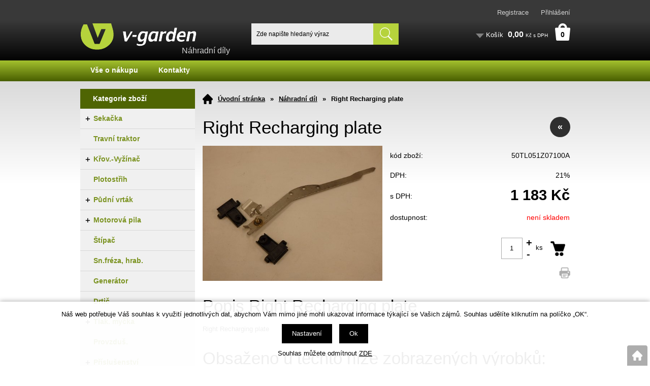

--- FILE ---
content_type: text/html; charset=windows-1250
request_url: https://www.nahradni-dily.v-garden.cz/right-recharging-plate-ean50TL051Z07100A.php
body_size: 10018
content:
<!DOCTYPE html>
<html lang="cs">
<head>
    <meta http-equiv="Content-type" content="text/html; charset=windows-1250" />
        <title>Right Recharging plate - Náhradní díl | V-Garden - náhradní díly</title>
    <meta name="Description" lang="cs" content="Right Recharging plate" />
    <meta name="Keywords" lang="cs" content="Right Recharging plate, Náhradní díl" />
    <meta name="Author" content="SOFICO-CZ, a. s. | www.sofico.cz" />
    <meta name="SKYPE_TOOLBAR" content="SKYPE_TOOLBAR_PARSER_COMPATIBLE" />
        <meta property="og:image" content="https://www.nahradni-dily.v-garden.cz/pic_zbozi_det/_thb_p5280067.jpg" />
            
        <meta name="robots" content="all, follow, index" />
                            <link rel="canonical" href="https://www.nahradni-dily.v-garden.cz/right-recharging-plate-ean50TL051Z07100A.php" />
            <meta property="og:url" content="https://www.nahradni-dily.v-garden.cz/right-recharging-plate-ean50TL051Z07100A.php" />
            <meta property="og:title" content="Right Recharging plate" />
            <meta property="og:description" content="Right Recharging plate" />
                <link rel="home" href="https://www.nahradni-dily.v-garden.cz/" />
    <link rel="shortcut icon" href="https://www.nahradni-dily.v-garden.cz/favicon.ico" />
    <link rel="stylesheet" type="text/css" media="all" href="https://www.nahradni-dily.v-garden.cz/css/font-awesome-4.7.0/css/font-awesome.min.css" />
            <link rel="stylesheet" type="text/css" media="all" href="https://www.nahradni-dily.v-garden.cz/css/styles.min.css?0211202506" />
        <!--[if IE 8]>
      <link rel="stylesheet" type="text/css" href="https://www.nahradni-dily.v-garden.cz/css/ie/ie8.css?0211202506" />
    <![endif]-->
    
    <!--[if lt IE 7]>
    <script defer type="text/javascript" src="https://www.nahradni-dily.v-garden.cz/js/pngfix.js"></script>
    <![endif]-->
    <script type="text/javascript" src="//ajax.googleapis.com/ajax/libs/jquery/1.10.2/jquery.min.js"></script>
    <script type="text/javascript" src="//ajax.googleapis.com/ajax/libs/jqueryui/1.10.2/jquery-ui.min.js"></script>
    <script type="text/javascript" src="https://www.nahradni-dily.v-garden.cz/js/js-scripts.js?0211202506&cookies=1"></script>
    </head>


<body id="p-dp" class="pc-ver">


    

    <!-- TOP BAR -->
    <div id="top_bar_bg" class="noprint">
    <div id="top_bar" class="grid_1">

        <!-- RIGHT -->
        <div id="top_bar_right">
                            <div id="registrace">
                    <a accesskey="7" href="https://www.nahradni-dily.v-garden.cz/registrace.php">Registrace</a>
                </div>
                
            <!-- LOGIN -->
            <div id="login" onclick="show_login_form();return false;">
                <a id="login_link" href="https://www.nahradni-dily.v-garden.cz/prihlaseni.php" accesskey="6">
                    <span class="nadpis">
                        Přihlášení                    </span>
                </a>
            </div>

            <!-- login_form -->
            <div id="login_form" class="close_popup_click_outside">
            <div id="login_form_1">
                <span id="login_close" class="close_icon" onclick="close_login_form();">X</span>
                <div class="nadpis">
                    Přihlášení                </div>
                <div class="content">
                                            <form method="post" action="https://www.nahradni-dily.v-garden.cz/prihlaseni.php" onsubmit="return checkForm(this)">
                            <div>
                                <input type="hidden" name="action" value="prihlaseni-login" />
                                <input type="hidden" name="pobocka_login" value="1" />
                            </div>
                            <table>
                                <tr>
                                    <td colspan="2">
                                        <input accesskey="6" class="input_text" id="log-box-name" type="text" name="username" value="" placeholder="přihlašovací e-mail" />
                                    </td>
                                </tr>
                                <tr>
                                    <td colspan="2">
                                        <input class="input_text" id="log-box-pass" type="password" name="password" value="" placeholder="heslo" />
                                    </td>
                                </tr>
                                <tr>
                                    <td colspan="2">
                                        <input type="checkbox" name="prihlaseni_pamatovat" value="1" id="pri_pam" /><label for="pri_pam">přihlásit se trvale</label>
                                    </td>
                                </tr>
                                <tr>
                                    <td>
                                        <input class="input_submit button big" type="submit" value="Přihlásit" />
                                    </td>
                                    <td>
                                        <a href="https://www.nahradni-dily.v-garden.cz/prihlaseni.php" rel="nofollow">Zapomněli jste heslo?</a><br />
                                        <a accesskey="7" href="https://www.nahradni-dily.v-garden.cz/registrace.php" rel="nofollow">Registrace</a>
                                    </td>
                                </tr>
                            </table>
                        </form>
                                        </div>
            </div>
            </div>
            <!-- /login_form -->
            <!-- /LOGIN -->
        </div>
        <!-- /RIGHT -->

        <div class="cleaner"></div>
    </div>
    </div>
    <!-- /TOP BAR -->


    <!-- HEADER -->
    <div id="header_bg" class="noprint">
    <div id="header" class="grid_1">
        <a id="logo" href="https://www.nahradni-dily.v-garden.cz/"></a>

        
        <div class="head-motto">Náhradní díly</div>
        
        <!-- BASKET -->
        <div id="basket">
            <a id="basket_link" href="https://www.nahradni-dily.v-garden.cz/kosik.php" accesskey="5">
                <span class="nadpis">
                    <span id="basket_show_popup" onclick="document.getElementById('basket_products').style.display='block'; return false;"></span>
                    Košík                </span>
                <span id="basket_price">
                    <span id="basket_suma">0,00</span>
                    <span id="basket_mena">Kč s DPH</span>
                </span>
                <span id="basket_ks">
                    0                </span>
            </a>

            <!-- basket_products -->
            <div id="basket_products" class="close_popup_click_outside">
            <div id="basket_products_1">
                <span id="basket_close" class="close_icon" onclick="document.getElementById('basket_products').style.display='none'; return false;">X</span>
                <a id="basket_products_icon" href="https://www.nahradni-dily.v-garden.cz/kosik.php">
                    0                </a>
                <div class="nadpis">
                    Košík                    <span class="basket_price">
                                            </span>
                </div>
                <div class="nadpis_table">
                    <span>OBSAH KOŠÍKU</span>
                </div>
                <div id="basket_products_tbl">
                </div>
                <div>
                                            <a class="button big" href="https://www.nahradni-dily.v-garden.cz/prihlaseni.php">PŘIHLÁSIT SE</a>
                                            <a class="button big kosik" href="https://www.nahradni-dily.v-garden.cz/kosik.php">PŘEJÍT DO KOŠÍKU</a>
                </div>
                                    <div class="link">
                      <a href="https://www.nahradni-dily.v-garden.cz/registrace.php">Nová registrace</a><br />
                      <a href="https://www.nahradni-dily.v-garden.cz/prihlaseni.php">Zapomněli jste heslo ?</a>
                    </div>
                                </div>
            </div>
            <!-- /basket_products -->
        </div>
        <!-- /BASKET -->


        <!-- SEARCH -->
        <div id="search"><form method="get" action="https://www.nahradni-dily.v-garden.cz/vyhledavani.php" class="asholder" id="frmVyhledavani" onsubmit="return checkVyhledavaniForm()"><div id="search_1"><span id="search_input"><input accesskey="4" class="input_text it-search" type="text" name="katalog-hledany-string" maxlength="100" value="Zde napište hledaný výraz" onfocus="if (this.value==this.defaultValue){this.value='';}" onblur="if (this.value==''){this.value=this.defaultValue;}" id="vyhledavani_text" /></span><span id="search_button"><input class="input_submit bt-search" type="submit" value="" /></span></div></form><div id="naseptavac_content"></div></div>        <!-- /SEARCH -->


        <!--
        <div id="currency_change">
        <a id="currency_czk" class="first active" href="#">CZK</a>
        <a id="currency_eur" href="#">EUR</a>
        </div>
        -->


        <!--
        <div id="currency_language">
        <a id="language_cz" class="active" href="#"></a>
        <a id="language_en" href="#"></a>
        </div>
        -->

        <div class="cleaner"></div>
    </div>
    </div>
    <!-- /HEADER -->

    <!-- CATEGORIES -->
    <div id="categories_bg">
        
        <div id="menu_top" class="grid_1">
            
    <div class="menu noprint">
      <ul><li id="li_pg_1" class="level_1  first "><a id="pg_1" class="level_1  first " href="https://www.nahradni-dily.v-garden.cz/vse-o-nakupu-pg1.php">Vše o nákupu</a><ul class="level_1"><li class="level_2"><a class="level_2" href="https://www.nahradni-dily.v-garden.cz/obchodni-podminky-pg3.php">Obchodní podmínky</a></li><li class="level_2"><a class="level_2" href="https://www.nahradni-dily.v-garden.cz/jak-nakupovat-pg2.php">Jak nakupovat</a></li></ul></li><li id="li_pg_4" class="level_1  last "><a id="pg_4" class="level_1  last " href="https://www.nahradni-dily.v-garden.cz/kontakty-pg4.php">Kontakty</a></li></ul>
      <div class="cleaner"></div>
    </div>
    
        </div>
        
        <div class="cleaner"></div>
    </div>
    <!-- /CATEGORIES -->

  <!-- CONTENT -->
  <div id="content_bg">
  <div id="content" class="grid_1">

    

    

    
  	<div id="col-1" class="noprint">
    <div id="col-1-in">

          <!-- CATEGORIES -->
      <div id="categories_tree_mobil_show" class="mobil categories_mobil_show hidden" onclick="tree_categories('#categories_tree_mobil_show', '#categories_tree');">
        Kategorie zboží        <span class="icon"></span>
      </div>

    	<div id="categories_tree" class="categories">
        <ul>
        <li id='li_left_96a3be3cf2' class='level_1 subcategories    '>
          <span id='icon_left_96a3be3cf2' class='icon level_1 subcategories  ' onclick="show_menu('ul_left_96a3be3cf2', 'icon_left_96a3be3cf2'); return false;" ></span>
          <span class='a_bg level_1 subcategories'>
              
              <a id='a_left_96a3be3cf2' class='level_1 subcategories   ' title='Sekačka' href='https://www.nahradni-dily.v-garden.cz/sekacka-katskup01.php'>          
                <span class='name level_1'>Sekačka</span>
              </a>
          </span><ul id='ul_left_96a3be3cf2' class='level_1 subcategories  '>
        <li id='li_left_814f06ab7f' class='level_2 nosubcategories    '>
          <span id='icon_left_814f06ab7f' class='icon level_2 nosubcategories  ' ></span>
          <span class='a_bg level_2 nosubcategories'>
              
              <a id='a_left_814f06ab7f' class='level_2 nosubcategories   ' title='VeGA' href='https://www.nahradni-dily.v-garden.cz/sekacka-vega-katskup0101.php'>          
                <span class='name level_2'>VeGA</span>
              </a>
          </span></li>
        <li id='li_left_d81b9ce93c' class='level_2 nosubcategories    '>
          <span id='icon_left_d81b9ce93c' class='icon level_2 nosubcategories  ' ></span>
          <span class='a_bg level_2 nosubcategories'>
              
              <a id='a_left_d81b9ce93c' class='level_2 nosubcategories   ' title='WEIBANG' href='https://www.nahradni-dily.v-garden.cz/sekacka-weibang-katskup0102.php'>          
                <span class='name level_2'>WEIBANG</span>
              </a>
          </span></li>
        <li id='li_left_b0f07fe0f7' class='level_2 nosubcategories    '>
          <span id='icon_left_b0f07fe0f7' class='icon level_2 nosubcategories  ' ></span>
          <span class='a_bg level_2 nosubcategories'>
              
              <a id='a_left_b0f07fe0f7' class='level_2 nosubcategories   ' title='PUBERT' href='https://www.nahradni-dily.v-garden.cz/sekacka-pubert-katskup0103.php'>          
                <span class='name level_2'>PUBERT</span>
              </a>
          </span></li>
        <li id='li_left_28b0eb6a29' class='level_2 nosubcategories    '>
          <span id='icon_left_28b0eb6a29' class='icon level_2 nosubcategories  ' ></span>
          <span class='a_bg level_2 nosubcategories'>
              
              <a id='a_left_28b0eb6a29' class='level_2 nosubcategories   ' title='VERDEMAX' href='https://www.nahradni-dily.v-garden.cz/sekacka-verdemax-katskup0105.php'>          
                <span class='name level_2'>VERDEMAX</span>
              </a>
          </span></li>
        <li id='li_left_84f7b02a81' class='level_2 nosubcategories    '>
          <span id='icon_left_84f7b02a81' class='icon level_2 nosubcategories  ' ></span>
          <span class='a_bg level_2 nosubcategories'>
              
              <a id='a_left_84f7b02a81' class='level_2 nosubcategories   ' title='EUROSYSTEMS' href='https://www.nahradni-dily.v-garden.cz/sekacka-eurosystems-katskup0106.php'>          
                <span class='name level_2'>EUROSYSTEMS</span>
              </a>
          </span></li>
        <li id='li_left_13448471d8' class='level_2 nosubcategories    '>
          <span id='icon_left_13448471d8' class='icon level_2 nosubcategories  ' ></span>
          <span class='a_bg level_2 nosubcategories'>
              
              <a id='a_left_13448471d8' class='level_2 nosubcategories   ' title='CRAMER' href='https://www.nahradni-dily.v-garden.cz/sekacka-cramer-katskup0107.php'>          
                <span class='name level_2'>CRAMER</span>
              </a>
          </span></li></ul></li>
        <li id='li_left_a2ef406e2c' class='level_1 nosubcategories    '>
          <span id='icon_left_a2ef406e2c' class='icon level_1 nosubcategories  ' ></span>
          <span class='a_bg level_1 nosubcategories'>
              
              <a id='a_left_a2ef406e2c' class='level_1 nosubcategories   ' title='Travní traktor' href='https://www.nahradni-dily.v-garden.cz/travni-traktor-katskup02.php'>          
                <span class='name level_1'>Travní traktor</span>
              </a>
          </span></li>
        <li id='li_left_e45ee7ce7e' class='level_1 subcategories    '>
          <span id='icon_left_e45ee7ce7e' class='icon level_1 subcategories  ' onclick="show_menu('ul_left_e45ee7ce7e', 'icon_left_e45ee7ce7e'); return false;" ></span>
          <span class='a_bg level_1 subcategories'>
              
              <a id='a_left_e45ee7ce7e' class='level_1 subcategories   ' title='Křov.-Vyžínač' href='https://www.nahradni-dily.v-garden.cz/krov-vyzinac-katskup03.php'>          
                <span class='name level_1'>Křov.-Vyžínač</span>
              </a>
          </span><ul id='ul_left_e45ee7ce7e' class='level_1 subcategories  '>
        <li id='li_left_3bd191aada' class='level_2 nosubcategories    '>
          <span id='icon_left_3bd191aada' class='icon level_2 nosubcategories  ' ></span>
          <span class='a_bg level_2 nosubcategories'>
              
              <a id='a_left_3bd191aada' class='level_2 nosubcategories   ' title='VeGA' href='https://www.nahradni-dily.v-garden.cz/krov-vyzinac-vega-katskup0301.php'>          
                <span class='name level_2'>VeGA</span>
              </a>
          </span></li>
        <li id='li_left_d25922edb7' class='level_2 nosubcategories    '>
          <span id='icon_left_d25922edb7' class='icon level_2 nosubcategories  ' ></span>
          <span class='a_bg level_2 nosubcategories'>
              
              <a id='a_left_d25922edb7' class='level_2 nosubcategories   ' title='ACTIVE' href='https://www.nahradni-dily.v-garden.cz/krov-vyzinac-active-katskup0302.php'>          
                <span class='name level_2'>ACTIVE</span>
              </a>
          </span></li>
        <li id='li_left_785ee201dc' class='level_2 nosubcategories    '>
          <span id='icon_left_785ee201dc' class='icon level_2 nosubcategories  ' ></span>
          <span class='a_bg level_2 nosubcategories'>
              
              <a id='a_left_785ee201dc' class='level_2 nosubcategories   ' title='VERDEMAX' href='https://www.nahradni-dily.v-garden.cz/krov-vyzinac-verdemax-katskup0304.php'>          
                <span class='name level_2'>VERDEMAX</span>
              </a>
          </span></li>
        <li id='li_left_31247265f2' class='level_2 nosubcategories    '>
          <span id='icon_left_31247265f2' class='icon level_2 nosubcategories  ' ></span>
          <span class='a_bg level_2 nosubcategories'>
              
              <a id='a_left_31247265f2' class='level_2 nosubcategories   ' title='CRAMER' href='https://www.nahradni-dily.v-garden.cz/krov-vyzinac-cramer-katskup0305.php'>          
                <span class='name level_2'>CRAMER</span>
              </a>
          </span></li></ul></li>
        <li id='li_left_7d0665438e' class='level_1 nosubcategories    '>
          <span id='icon_left_7d0665438e' class='icon level_1 nosubcategories  ' ></span>
          <span class='a_bg level_1 nosubcategories'>
              
              <a id='a_left_7d0665438e' class='level_1 nosubcategories   ' title='Plotostřih' href='https://www.nahradni-dily.v-garden.cz/plotostrih-katskup04.php'>          
                <span class='name level_1'>Plotostřih</span>
              </a>
          </span></li>
        <li id='li_left_d72d187df4' class='level_1 subcategories    '>
          <span id='icon_left_d72d187df4' class='icon level_1 subcategories  ' onclick="show_menu('ul_left_d72d187df4', 'icon_left_d72d187df4'); return false;" ></span>
          <span class='a_bg level_1 subcategories'>
              
              <a id='a_left_d72d187df4' class='level_1 subcategories   ' title='Půdní vrták' href='https://www.nahradni-dily.v-garden.cz/pudni-vrtak-katskup07.php'>          
                <span class='name level_1'>Půdní vrták</span>
              </a>
          </span><ul id='ul_left_d72d187df4' class='level_1 subcategories  '>
        <li id='li_left_02ebef8c56' class='level_2 nosubcategories    '>
          <span id='icon_left_02ebef8c56' class='icon level_2 nosubcategories  ' ></span>
          <span class='a_bg level_2 nosubcategories'>
              
              <a id='a_left_02ebef8c56' class='level_2 nosubcategories   ' title='VeGA' href='https://www.nahradni-dily.v-garden.cz/pudni-vrtak-vega-katskup0701.php'>          
                <span class='name level_2'>VeGA</span>
              </a>
          </span></li>
        <li id='li_left_d57898ab11' class='level_2 nosubcategories    '>
          <span id='icon_left_d57898ab11' class='icon level_2 nosubcategories  ' ></span>
          <span class='a_bg level_2 nosubcategories'>
              
              <a id='a_left_d57898ab11' class='level_2 nosubcategories   ' title='ACTIVE' href='https://www.nahradni-dily.v-garden.cz/pudni-vrtak-active-katskup0702.php'>          
                <span class='name level_2'>ACTIVE</span>
              </a>
          </span></li>
        <li id='li_left_8975ca8700' class='level_2 nosubcategories    '>
          <span id='icon_left_8975ca8700' class='icon level_2 nosubcategories  ' ></span>
          <span class='a_bg level_2 nosubcategories'>
              
              <a id='a_left_8975ca8700' class='level_2 nosubcategories   ' title='Příslušenství ACTIVE' href='https://www.nahradni-dily.v-garden.cz/pudni-vrtak-prislusenstvi-active-katskup0703.php'>          
                <span class='name level_2'>Příslušenství ACTIVE</span>
              </a>
          </span></li></ul></li>
        <li id='li_left_fad6f4e614' class='level_1 subcategories    '>
          <span id='icon_left_fad6f4e614' class='icon level_1 subcategories  ' onclick="show_menu('ul_left_fad6f4e614', 'icon_left_fad6f4e614'); return false;" ></span>
          <span class='a_bg level_1 subcategories'>
              
              <a id='a_left_fad6f4e614' class='level_1 subcategories   ' title='Motorová pila' href='https://www.nahradni-dily.v-garden.cz/motorova-pila-katskup08.php'>          
                <span class='name level_1'>Motorová pila</span>
              </a>
          </span><ul id='ul_left_fad6f4e614' class='level_1 subcategories  '>
        <li id='li_left_45226bae7d' class='level_2 nosubcategories    '>
          <span id='icon_left_45226bae7d' class='icon level_2 nosubcategories  ' ></span>
          <span class='a_bg level_2 nosubcategories'>
              
              <a id='a_left_45226bae7d' class='level_2 nosubcategories   ' title='VeGA' href='https://www.nahradni-dily.v-garden.cz/motorova-pila-vega-katskup0801.php'>          
                <span class='name level_2'>VeGA</span>
              </a>
          </span></li>
        <li id='li_left_7bb77d0b9c' class='level_2 nosubcategories    '>
          <span id='icon_left_7bb77d0b9c' class='icon level_2 nosubcategories  ' ></span>
          <span class='a_bg level_2 nosubcategories'>
              
              <a id='a_left_7bb77d0b9c' class='level_2 nosubcategories   ' title='ACTIVE' href='https://www.nahradni-dily.v-garden.cz/motorova-pila-active-katskup0802.php'>          
                <span class='name level_2'>ACTIVE</span>
              </a>
          </span></li>
        <li id='li_left_e26c874ebe' class='level_2 nosubcategories    '>
          <span id='icon_left_e26c874ebe' class='icon level_2 nosubcategories  ' ></span>
          <span class='a_bg level_2 nosubcategories'>
              
              <a id='a_left_e26c874ebe' class='level_2 nosubcategories   ' title='VERDEMAX' href='https://www.nahradni-dily.v-garden.cz/motorova-pila-verdemax-katskup0803.php'>          
                <span class='name level_2'>VERDEMAX</span>
              </a>
          </span></li>
        <li id='li_left_b3f3d1d6a0' class='level_2 nosubcategories    '>
          <span id='icon_left_b3f3d1d6a0' class='icon level_2 nosubcategories  ' ></span>
          <span class='a_bg level_2 nosubcategories'>
              
              <a id='a_left_b3f3d1d6a0' class='level_2 nosubcategories   ' title='CRAMER' href='https://www.nahradni-dily.v-garden.cz/motorova-pila-cramer-katskup0804.php'>          
                <span class='name level_2'>CRAMER</span>
              </a>
          </span></li></ul></li>
        <li id='li_left_0a8005f559' class='level_1 nosubcategories    '>
          <span id='icon_left_0a8005f559' class='icon level_1 nosubcategories  ' ></span>
          <span class='a_bg level_1 nosubcategories'>
              
              <a id='a_left_0a8005f559' class='level_1 nosubcategories   ' title='Štípač' href='https://www.nahradni-dily.v-garden.cz/stipac-katskup09.php'>          
                <span class='name level_1'>Štípač</span>
              </a>
          </span></li>
        <li id='li_left_d3d9446802' class='level_1 nosubcategories    '>
          <span id='icon_left_d3d9446802' class='icon level_1 nosubcategories  ' ></span>
          <span class='a_bg level_1 nosubcategories'>
              
              <a id='a_left_d3d9446802' class='level_1 nosubcategories   ' title='Sn.fréza, hrab.' href='https://www.nahradni-dily.v-garden.cz/sn-freza-hrab-katskup10.php'>          
                <span class='name level_1'>Sn.fréza, hrab.</span>
              </a>
          </span></li>
        <li id='li_left_6512bd43d9' class='level_1 nosubcategories    '>
          <span id='icon_left_6512bd43d9' class='icon level_1 nosubcategories  ' ></span>
          <span class='a_bg level_1 nosubcategories'>
              
              <a id='a_left_6512bd43d9' class='level_1 nosubcategories   ' title='Generátor' href='https://www.nahradni-dily.v-garden.cz/generator-katskup11.php'>          
                <span class='name level_1'>Generátor</span>
              </a>
          </span></li>
        <li id='li_left_c20ad4d76f' class='level_1 nosubcategories    '>
          <span id='icon_left_c20ad4d76f' class='icon level_1 nosubcategories  ' ></span>
          <span class='a_bg level_1 nosubcategories'>
              
              <a id='a_left_c20ad4d76f' class='level_1 nosubcategories   ' title='Drtič' href='https://www.nahradni-dily.v-garden.cz/drtic-katskup12.php'>          
                <span class='name level_1'>Drtič</span>
              </a>
          </span></li>
        <li id='li_left_c51ce410c1' class='level_1 subcategories    '>
          <span id='icon_left_c51ce410c1' class='icon level_1 subcategories  ' onclick="show_menu('ul_left_c51ce410c1', 'icon_left_c51ce410c1'); return false;" ></span>
          <span class='a_bg level_1 subcategories'>
              
              <a id='a_left_c51ce410c1' class='level_1 subcategories   ' title='Tlak. myčka' href='https://www.nahradni-dily.v-garden.cz/tlak-mycka-katskup13.php'>          
                <span class='name level_1'>Tlak. myčka</span>
              </a>
          </span><ul id='ul_left_c51ce410c1' class='level_1 subcategories  '>
        <li id='li_left_2df45244f0' class='level_2 nosubcategories    '>
          <span id='icon_left_2df45244f0' class='icon level_2 nosubcategories  ' ></span>
          <span class='a_bg level_2 nosubcategories'>
              
              <a id='a_left_2df45244f0' class='level_2 nosubcategories   ' title='VeGA' href='https://www.nahradni-dily.v-garden.cz/tlak-mycka-vega-katskup1301.php'>          
                <span class='name level_2'>VeGA</span>
              </a>
          </span></li></ul></li>
        <li id='li_left_70efdf2ec9' class='level_1 nosubcategories    '>
          <span id='icon_left_70efdf2ec9' class='icon level_1 nosubcategories  ' ></span>
          <span class='a_bg level_1 nosubcategories'>
              
              <a id='a_left_70efdf2ec9' class='level_1 nosubcategories   ' title='Provzduš.' href='https://www.nahradni-dily.v-garden.cz/provzdus-katskup17.php'>          
                <span class='name level_1'>Provzduš.</span>
              </a>
          </span></li>
        <li id='li_left_6f4922f455' class='level_1 subcategories    '>
          <span id='icon_left_6f4922f455' class='icon level_1 subcategories  ' onclick="show_menu('ul_left_6f4922f455', 'icon_left_6f4922f455'); return false;" ></span>
          <span class='a_bg level_1 subcategories'>
              
              <a id='a_left_6f4922f455' class='level_1 subcategories   ' title='Příslušenství' href='https://www.nahradni-dily.v-garden.cz/prislusenstvi-katskup18.php'>          
                <span class='name level_1'>Příslušenství</span>
              </a>
          </span><ul id='ul_left_6f4922f455' class='level_1 subcategories  '>
        <li id='li_left_cd14821dab' class='level_2 nosubcategories    '>
          <span id='icon_left_cd14821dab' class='icon level_2 nosubcategories  ' ></span>
          <span class='a_bg level_2 nosubcategories'>
              
              <a id='a_left_cd14821dab' class='level_2 nosubcategories   ' title='VeGA' href='https://www.nahradni-dily.v-garden.cz/prislusenstvi-vega-katskup1801.php'>          
                <span class='name level_2'>VeGA</span>
              </a>
          </span></li>
        <li id='li_left_dc40b7120e' class='level_2 nosubcategories    '>
          <span id='icon_left_dc40b7120e' class='icon level_2 nosubcategories  ' ></span>
          <span class='a_bg level_2 nosubcategories'>
              
              <a id='a_left_dc40b7120e' class='level_2 nosubcategories   ' title='ACTIVE' href='https://www.nahradni-dily.v-garden.cz/prislusenstvi-active-katskup1802.php'>          
                <span class='name level_2'>ACTIVE</span>
              </a>
          </span></li>
        <li id='li_left_3fab5890d8' class='level_2 nosubcategories    '>
          <span id='icon_left_3fab5890d8' class='icon level_2 nosubcategories  ' ></span>
          <span class='a_bg level_2 nosubcategories'>
              
              <a id='a_left_3fab5890d8' class='level_2 nosubcategories   ' title='PUBERT' href='https://www.nahradni-dily.v-garden.cz/prislusenstvi-pubert-katskup1803.php'>          
                <span class='name level_2'>PUBERT</span>
              </a>
          </span></li>
        <li id='li_left_90e1357833' class='level_2 nosubcategories    '>
          <span id='icon_left_90e1357833' class='icon level_2 nosubcategories  ' ></span>
          <span class='a_bg level_2 nosubcategories'>
              
              <a id='a_left_90e1357833' class='level_2 nosubcategories   ' title='WEIBANG' href='https://www.nahradni-dily.v-garden.cz/prislusenstvi-weibang-katskup1804.php'>          
                <span class='name level_2'>WEIBANG</span>
              </a>
          </span></li>
        <li id='li_left_7ffd85d93a' class='level_2 nosubcategories    '>
          <span id='icon_left_7ffd85d93a' class='icon level_2 nosubcategories  ' ></span>
          <span class='a_bg level_2 nosubcategories'>
              
              <a id='a_left_7ffd85d93a' class='level_2 nosubcategories   ' title='EUROSYSTEMS' href='https://www.nahradni-dily.v-garden.cz/prislusenstvi-eurosystems-katskup1805.php'>          
                <span class='name level_2'>EUROSYSTEMS</span>
              </a>
          </span></li>
        <li id='li_left_d1e946f4e6' class='level_2 nosubcategories    '>
          <span id='icon_left_d1e946f4e6' class='icon level_2 nosubcategories  ' ></span>
          <span class='a_bg level_2 nosubcategories'>
              
              <a id='a_left_d1e946f4e6' class='level_2 nosubcategories   ' title='CRAMER' href='https://www.nahradni-dily.v-garden.cz/prislusenstvi-cramer-katskup1806.php'>          
                <span class='name level_2'>CRAMER</span>
              </a>
          </span></li></ul></li>
        <li id='li_left_1ff1de7740' class='level_1 nosubcategories    '>
          <span id='icon_left_1ff1de7740' class='icon level_1 nosubcategories  ' ></span>
          <span class='a_bg level_1 nosubcategories'>
              
              <a id='a_left_1ff1de7740' class='level_1 nosubcategories   ' title='Vysavač/Foukač' href='https://www.nahradni-dily.v-garden.cz/vysavac-foukac-katskup24.php'>          
                <span class='name level_1'>Vysavač/Foukač</span>
              </a>
          </span></li>
        <li id='li_left_4e732ced34' class='level_1 subcategories    '>
          <span id='icon_left_4e732ced34' class='icon level_1 subcategories  ' onclick="show_menu('ul_left_4e732ced34', 'icon_left_4e732ced34'); return false;" ></span>
          <span class='a_bg level_1 subcategories'>
              
              <a id='a_left_4e732ced34' class='level_1 subcategories   ' title='Nábytek' href='https://www.nahradni-dily.v-garden.cz/nabytek-katskup26.php'>          
                <span class='name level_1'>Nábytek</span>
              </a>
          </span><ul id='ul_left_4e732ced34' class='level_1 subcategories  '>
        <li id='li_left_880610aa9f' class='level_2 nosubcategories    '>
          <span id='icon_left_880610aa9f' class='icon level_2 nosubcategories  ' ></span>
          <span class='a_bg level_2 nosubcategories'>
              
              <a id='a_left_880610aa9f' class='level_2 nosubcategories   ' title='Camping nábytek' href='https://www.nahradni-dily.v-garden.cz/nabytek-camping-nabytek-katskup2604.php'>          
                <span class='name level_2'>Camping nábytek</span>
              </a>
          </span></li>
        <li id='li_left_d3fad7d363' class='level_2 nosubcategories    '>
          <span id='icon_left_d3fad7d363' class='icon level_2 nosubcategories  ' ></span>
          <span class='a_bg level_2 nosubcategories'>
              
              <a id='a_left_d3fad7d363' class='level_2 nosubcategories   ' title='Altány - Stany' href='https://www.nahradni-dily.v-garden.cz/nabytek-altany-stany-katskup2605.php'>          
                <span class='name level_2'>Altány - Stany</span>
              </a>
          </span></li></ul></li>
        <li id='li_left_02e74f10e0' class='level_1 nosubcategories    '>
          <span id='icon_left_02e74f10e0' class='icon level_1 nosubcategories  ' ></span>
          <span class='a_bg level_1 nosubcategories'>
              
              <a id='a_left_02e74f10e0' class='level_1 nosubcategories   ' title='Skleník' href='https://www.nahradni-dily.v-garden.cz/sklenik-katskup27.php'>          
                <span class='name level_1'>Skleník</span>
              </a>
          </span></li>
        <li id='li_left_e369853df7' class='level_1 subcategories    '>
          <span id='icon_left_e369853df7' class='icon level_1 subcategories  ' onclick="show_menu('ul_left_e369853df7', 'icon_left_e369853df7'); return false;" ></span>
          <span class='a_bg level_1 subcategories'>
              
              <a id='a_left_e369853df7' class='level_1 subcategories   ' title='Kultivátor' href='https://www.nahradni-dily.v-garden.cz/kultivator-katskup34.php'>          
                <span class='name level_1'>Kultivátor</span>
              </a>
          </span><ul id='ul_left_e369853df7' class='level_1 subcategories  '>
        <li id='li_left_7fcc48d228' class='level_2 nosubcategories    '>
          <span id='icon_left_7fcc48d228' class='icon level_2 nosubcategories  ' ></span>
          <span class='a_bg level_2 nosubcategories'>
              
              <a id='a_left_7fcc48d228' class='level_2 nosubcategories   ' title='VeGA' href='https://www.nahradni-dily.v-garden.cz/kultivator-vega-katskup3401.php'>          
                <span class='name level_2'>VeGA</span>
              </a>
          </span></li>
        <li id='li_left_91d0dbfd38' class='level_2 nosubcategories    '>
          <span id='icon_left_91d0dbfd38' class='icon level_2 nosubcategories  ' ></span>
          <span class='a_bg level_2 nosubcategories'>
              
              <a id='a_left_91d0dbfd38' class='level_2 nosubcategories   ' title='PUBERT' href='https://www.nahradni-dily.v-garden.cz/kultivator-pubert-katskup3402.php'>          
                <span class='name level_2'>PUBERT</span>
              </a>
          </span></li>
        <li id='li_left_898dd88cca' class='level_2 nosubcategories    '>
          <span id='icon_left_898dd88cca' class='icon level_2 nosubcategories  ' ></span>
          <span class='a_bg level_2 nosubcategories'>
              
              <a id='a_left_898dd88cca' class='level_2 nosubcategories   ' title='Příslušenství PUBERT' href='https://www.nahradni-dily.v-garden.cz/kultivator-prislusenstvi-pubert-katskup3403.php'>          
                <span class='name level_2'>Příslušenství PUBERT</span>
              </a>
          </span></li>
        <li id='li_left_c6b8c8d762' class='level_2 nosubcategories    '>
          <span id='icon_left_c6b8c8d762' class='icon level_2 nosubcategories  ' ></span>
          <span class='a_bg level_2 nosubcategories'>
              
              <a id='a_left_c6b8c8d762' class='level_2 nosubcategories   ' title='EUROSYSTEMS' href='https://www.nahradni-dily.v-garden.cz/kultivator-eurosystems-katskup3404.php'>          
                <span class='name level_2'>EUROSYSTEMS</span>
              </a>
          </span></li>
        <li id='li_left_be1bc79976' class='level_2 nosubcategories    '>
          <span id='icon_left_be1bc79976' class='icon level_2 nosubcategories  ' ></span>
          <span class='a_bg level_2 nosubcategories'>
              
              <a id='a_left_be1bc79976' class='level_2 nosubcategories   ' title='Příslušenství EUROSYSTEMS' href='https://www.nahradni-dily.v-garden.cz/kultivator-prislusenstvi-eurosystems-katskup3405.php'>          
                <span class='name level_2'>Příslušenství EUROSYSTEMS</span>
              </a>
          </span></li></ul></li>
        <li id='li_left_a5bfc9e079' class='level_1 subcategories    '>
          <span id='icon_left_a5bfc9e079' class='icon level_1 subcategories  ' onclick="show_menu('ul_left_a5bfc9e079', 'icon_left_a5bfc9e079'); return false;" ></span>
          <span class='a_bg level_1 subcategories'>
              
              <a id='a_left_a5bfc9e079' class='level_1 subcategories   ' title='Infrazářič' href='https://www.nahradni-dily.v-garden.cz/infrazaric-katskup37.php'>          
                <span class='name level_1'>Infrazářič</span>
              </a>
          </span><ul id='ul_left_a5bfc9e079' class='level_1 subcategories  '>
        <li id='li_left_b181eaa49f' class='level_2 nosubcategories    '>
          <span id='icon_left_b181eaa49f' class='icon level_2 nosubcategories  ' ></span>
          <span class='a_bg level_2 nosubcategories'>
              
              <a id='a_left_b181eaa49f' class='level_2 nosubcategories   ' title='Příslušenství' href='https://www.nahradni-dily.v-garden.cz/infrazaric-prislusenstvi-katskup3701.php'>          
                <span class='name level_2'>Příslušenství</span>
              </a>
          </span></li></ul></li>
        <li id='li_left_d67d8ab4f4' class='level_1 subcategories    '>
          <span id='icon_left_d67d8ab4f4' class='icon level_1 subcategories  ' onclick="show_menu('ul_left_d67d8ab4f4', 'icon_left_d67d8ab4f4'); return false;" ></span>
          <span class='a_bg level_1 subcategories'>
              
              <a id='a_left_d67d8ab4f4' class='level_1 subcategories   ' title='Ventilátor' href='https://www.nahradni-dily.v-garden.cz/ventilator-katskup39.php'>          
                <span class='name level_1'>Ventilátor</span>
              </a>
          </span><ul id='ul_left_d67d8ab4f4' class='level_1 subcategories  '>
        <li id='li_left_1517c8664b' class='level_2 nosubcategories    '>
          <span id='icon_left_1517c8664b' class='icon level_2 nosubcategories  ' ></span>
          <span class='a_bg level_2 nosubcategories'>
              
              <a id='a_left_1517c8664b' class='level_2 nosubcategories   ' title='Stropní ventilátor' href='https://www.nahradni-dily.v-garden.cz/ventilator-stropni-ventilator-katskup3902.php'>          
                <span class='name level_2'>Stropní ventilátor</span>
              </a>
          </span></li></ul></li>
        <li id='li_left_d645920e39' class='level_1 subcategories    '>
          <span id='icon_left_d645920e39' class='icon level_1 subcategories  ' onclick="show_menu('ul_left_d645920e39', 'icon_left_d645920e39'); return false;" ></span>
          <span class='a_bg level_1 subcategories'>
              
              <a id='a_left_d645920e39' class='level_1 subcategories   ' title='Sedák,  Pelech' href='https://www.nahradni-dily.v-garden.cz/sedak-pelech-katskup40.php'>          
                <span class='name level_1'>Sedák,  Pelech</span>
              </a>
          </span><ul id='ul_left_d645920e39' class='level_1 subcategories  '>
        <li id='li_left_254ed7d2de' class='level_2 nosubcategories    '>
          <span id='icon_left_254ed7d2de' class='icon level_2 nosubcategories  ' ></span>
          <span class='a_bg level_2 nosubcategories'>
              
              <a id='a_left_254ed7d2de' class='level_2 nosubcategories   ' title='Sedák' href='https://www.nahradni-dily.v-garden.cz/sedak-pelech-sedak-katskup4002.php'>          
                <span class='name level_2'>Sedák</span>
              </a>
          </span></li></ul></li>
        <li id='li_left_3416a75f4c' class='level_1 subcategories    '>
          <span id='icon_left_3416a75f4c' class='icon level_1 subcategories  ' onclick="show_menu('ul_left_3416a75f4c', 'icon_left_3416a75f4c'); return false;" ></span>
          <span class='a_bg level_1 subcategories'>
              
              <a id='a_left_3416a75f4c' class='level_1 subcategories   ' title='Houpačka' href='https://www.nahradni-dily.v-garden.cz/houpacka-katskup41.php'>          
                <span class='name level_1'>Houpačka</span>
              </a>
          </span><ul id='ul_left_3416a75f4c' class='level_1 subcategories  '>
        <li id='li_left_5e02b868a9' class='level_2 nosubcategories    '>
          <span id='icon_left_5e02b868a9' class='icon level_2 nosubcategories  ' ></span>
          <span class='a_bg level_2 nosubcategories'>
              
              <a id='a_left_5e02b868a9' class='level_2 nosubcategories   ' title='Příslušenství RetiGritti' href='https://www.nahradni-dily.v-garden.cz/houpacka-prislusenstvi-retigritti-katskup4103.php'>          
                <span class='name level_2'>Příslušenství RetiGritti</span>
              </a>
          </span></li></ul></li>
        <li id='li_left_17e62166fc' class='level_1 nosubcategories    '>
          <span id='icon_left_17e62166fc' class='icon level_1 nosubcategories  ' ></span>
          <span class='a_bg level_1 nosubcategories'>
              
              <a id='a_left_17e62166fc' class='level_1 nosubcategories   ' title='Kolébková pila' href='https://www.nahradni-dily.v-garden.cz/kolebkova-pila-katskup43.php'>          
                <span class='name level_1'>Kolébková pila</span>
              </a>
          </span></li>
        <li id='li_left_c0c7c76d30' class='level_1 nosubcategories active   '>
          <span id='icon_left_c0c7c76d30' class='icon level_1 nosubcategories active ' ></span>
          <span class='a_bg level_1 nosubcategories'>
              
              <a id='a_left_c0c7c76d30' class='level_1 nosubcategories active  ' title='Náhradní díl' href='https://www.nahradni-dily.v-garden.cz/nahradni-dil-katskup50.php'>          
                <span class='name level_1'>Náhradní díl</span>
              </a>
          </span></li>
        <li id='li_left_fc490ca45c' class='level_1 subcategories    '>
          <span id='icon_left_fc490ca45c' class='icon level_1 subcategories  ' onclick="show_menu('ul_left_fc490ca45c', 'icon_left_fc490ca45c'); return false;" ></span>
          <span class='a_bg level_1 subcategories'>
              
              <a id='a_left_fc490ca45c' class='level_1 subcategories   ' title='Spec. stroj' href='https://www.nahradni-dily.v-garden.cz/spec-stroj-katskup65.php'>          
                <span class='name level_1'>Spec. stroj</span>
              </a>
          </span><ul id='ul_left_fc490ca45c' class='level_1 subcategories  '>
        <li id='li_left_692baebec3' class='level_2 nosubcategories    '>
          <span id='icon_left_692baebec3' class='icon level_2 nosubcategories  ' ></span>
          <span class='a_bg level_2 nosubcategories'>
              
              <a id='a_left_692baebec3' class='level_2 nosubcategories   ' title='Příslušenství EUROSYSTEMS' href='https://www.nahradni-dily.v-garden.cz/spec-stroj-prislusenstvi-eurosystems-katskup6501.php'>          
                <span class='name level_2'>Příslušenství EUROSYSTEMS</span>
              </a>
          </span></li></ul></li>
        <li id='li_left_a3f390d88e' class='level_1 nosubcategories    '>
          <span id='icon_left_a3f390d88e' class='icon level_1 nosubcategories  ' ></span>
          <span class='a_bg level_1 nosubcategories'>
              
              <a id='a_left_a3f390d88e' class='level_1 nosubcategories   ' title='Sestavy s vozíkem' href='https://www.nahradni-dily.v-garden.cz/sestavy-s-vozikem-katskup68.php'>          
                <span class='name level_1'>Sestavy s vozíkem</span>
              </a>
          </span></li>
        <li id='li_left_14bfa6bb14' class='level_1 subcategories    '>
          <span id='icon_left_14bfa6bb14' class='icon level_1 subcategories  ' onclick="show_menu('ul_left_14bfa6bb14', 'icon_left_14bfa6bb14'); return false;" ></span>
          <span class='a_bg level_1 subcategories'>
              
              <a id='a_left_14bfa6bb14' class='level_1 subcategories   ' title='Robot' href='https://www.nahradni-dily.v-garden.cz/robot-katskup69.php'>          
                <span class='name level_1'>Robot</span>
              </a>
          </span><ul id='ul_left_14bfa6bb14' class='level_1 subcategories  '>
        <li id='li_left_84b64e537f' class='level_2 nosubcategories    '>
          <span id='icon_left_84b64e537f' class='icon level_2 nosubcategories  ' ></span>
          <span class='a_bg level_2 nosubcategories'>
              
              <a id='a_left_84b64e537f' class='level_2 nosubcategories   ' title='TECHLine' href='https://www.nahradni-dily.v-garden.cz/robot-techline-katskup6901.php'>          
                <span class='name level_2'>TECHLine</span>
              </a>
          </span></li>
        <li id='li_left_271f17707d' class='level_2 nosubcategories    '>
          <span id='icon_left_271f17707d' class='icon level_2 nosubcategories  ' ></span>
          <span class='a_bg level_2 nosubcategories'>
              
              <a id='a_left_271f17707d' class='level_2 nosubcategories   ' title='Přísl. TECH' href='https://www.nahradni-dily.v-garden.cz/robot-prisl-tech-katskup6903.php'>          
                <span class='name level_2'>Přísl. TECH</span>
              </a>
          </span></li></ul></li>
        <li id='li_left_e2c420d928' class='level_1 nosubcategories    '>
          <span id='icon_left_e2c420d928' class='icon level_1 nosubcategories  ' ></span>
          <span class='a_bg level_1 nosubcategories'>
              
              <a id='a_left_e2c420d928' class='level_1 nosubcategories   ' title='Zametač' href='https://www.nahradni-dily.v-garden.cz/zametac-katskup71.php'>          
                <span class='name level_1'>Zametač</span>
              </a>
          </span></li>
        <li id='li_left_32bb90e897' class='level_1 subcategories    '>
          <span id='icon_left_32bb90e897' class='icon level_1 subcategories  ' onclick="show_menu('ul_left_32bb90e897', 'icon_left_32bb90e897'); return false;" ></span>
          <span class='a_bg level_1 subcategories'>
              
              <a id='a_left_32bb90e897' class='level_1 subcategories   ' title='VERDEMAX' href='https://www.nahradni-dily.v-garden.cz/verdemax-katskup72.php'>          
                <span class='name level_1'>VERDEMAX</span>
              </a>
          </span><ul id='ul_left_32bb90e897' class='level_1 subcategories  '>
        <li id='li_left_f9ab16852d' class='level_2 nosubcategories    '>
          <span id='icon_left_f9ab16852d' class='icon level_2 nosubcategories  ' ></span>
          <span class='a_bg level_2 nosubcategories'>
              
              <a id='a_left_f9ab16852d' class='level_2 nosubcategories   ' title='Dětský program' href='https://www.nahradni-dily.v-garden.cz/verdemax-detsky-program-katskup7201.php'>          
                <span class='name level_2'>Dětský program</span>
              </a>
          </span></li>
        <li id='li_left_118921efba' class='level_2 nosubcategories    '>
          <span id='icon_left_118921efba' class='icon level_2 nosubcategories  ' ></span>
          <span class='a_bg level_2 nosubcategories'>
              
              <a id='a_left_118921efba' class='level_2 nosubcategories   ' title='Zahradní nůžky' href='https://www.nahradni-dily.v-garden.cz/verdemax-zahradni-nuzky-katskup7203.php'>          
                <span class='name level_2'>Zahradní nůžky</span>
              </a>
          </span></li>
        <li id='li_left_75da5036f6' class='level_2 nosubcategories    '>
          <span id='icon_left_75da5036f6' class='icon level_2 nosubcategories  ' ></span>
          <span class='a_bg level_2 nosubcategories'>
              
              <a id='a_left_75da5036f6' class='level_2 nosubcategories   ' title='Osvěžovače' href='https://www.nahradni-dily.v-garden.cz/verdemax-osvezovace-katskup7205.php'>          
                <span class='name level_2'>Osvěžovače</span>
              </a>
          </span></li>
        <li id='li_left_bd48f59a9f' class='level_2 nosubcategories    '>
          <span id='icon_left_bd48f59a9f' class='icon level_2 nosubcategories  ' ></span>
          <span class='a_bg level_2 nosubcategories'>
              
              <a id='a_left_bd48f59a9f' class='level_2 nosubcategories   ' title='Postřikovače' href='https://www.nahradni-dily.v-garden.cz/verdemax-postrikovace-katskup7206.php'>          
                <span class='name level_2'>Postřikovače</span>
              </a>
          </span></li>
        <li id='li_left_589f763b06' class='level_2 nosubcategories    '>
          <span id='icon_left_589f763b06' class='icon level_2 nosubcategories  ' ></span>
          <span class='a_bg level_2 nosubcategories'>
              
              <a id='a_left_589f763b06' class='level_2 nosubcategories   ' title='Ruční pilky' href='https://www.nahradni-dily.v-garden.cz/verdemax-rucni-pilky-katskup7208.php'>          
                <span class='name level_2'>Ruční pilky</span>
              </a>
          </span></li>
        <li id='li_left_df308fd906' class='level_2 nosubcategories    '>
          <span id='icon_left_df308fd906' class='icon level_2 nosubcategories  ' ></span>
          <span class='a_bg level_2 nosubcategories'>
              
              <a id='a_left_df308fd906' class='level_2 nosubcategories   ' title='Vodní program' href='https://www.nahradni-dily.v-garden.cz/verdemax-vodni-program-katskup7210.php'>          
                <span class='name level_2'>Vodní program</span>
              </a>
          </span></li>
        <li id='li_left_e14e58299b' class='level_2 nosubcategories    '>
          <span id='icon_left_e14e58299b' class='icon level_2 nosubcategories  ' ></span>
          <span class='a_bg level_2 nosubcategories'>
              
              <a id='a_left_e14e58299b' class='level_2 nosubcategories   ' title='AKU program' href='https://www.nahradni-dily.v-garden.cz/verdemax-aku-program-katskup7212.php'>          
                <span class='name level_2'>AKU program</span>
              </a>
          </span></li>
        <li id='li_left_bd48282476' class='level_2 nosubcategories    '>
          <span id='icon_left_bd48282476' class='icon level_2 nosubcategories  ' ></span>
          <span class='a_bg level_2 nosubcategories'>
              
              <a id='a_left_bd48282476' class='level_2 nosubcategories   ' title='AKCE PRO OBCHODY' href='https://www.nahradni-dily.v-garden.cz/verdemax-akce-pro-obchody-katskup7220.php'>          
                <span class='name level_2'>AKCE PRO OBCHODY</span>
              </a>
          </span></li></ul></li>
        <li id='li_left_d2ddea18f0' class='level_1 nosubcategories    '>
          <span id='icon_left_d2ddea18f0' class='icon level_1 nosubcategories  ' ></span>
          <span class='a_bg level_1 nosubcategories'>
              
              <a id='a_left_d2ddea18f0' class='level_1 nosubcategories   ' title='Elektrokoloběžka' href='https://www.nahradni-dily.v-garden.cz/elektrokolobezka-katskup73.php'>          
                <span class='name level_1'>Elektrokoloběžka</span>
              </a>
          </span></li>
        <li id='li_left_fbd7939d67' class='level_1 subcategories    '>
          <span id='icon_left_fbd7939d67' class='icon level_1 subcategories  ' onclick="show_menu('ul_left_fbd7939d67', 'icon_left_fbd7939d67'); return false;" ></span>
          <span class='a_bg level_1 subcategories'>
              
              <a id='a_left_fbd7939d67' class='level_1 subcategories   ' title='Multifunkční stroje' href='https://www.nahradni-dily.v-garden.cz/multifunkcni-stroje-katskup76.php'>          
                <span class='name level_1'>Multifunkční stroje</span>
              </a>
          </span><ul id='ul_left_fbd7939d67' class='level_1 subcategories  '>
        <li id='li_left_43207fd5e3' class='level_2 nosubcategories    '>
          <span id='icon_left_43207fd5e3' class='icon level_2 nosubcategories  ' ></span>
          <span class='a_bg level_2 nosubcategories'>
              
              <a id='a_left_43207fd5e3' class='level_2 nosubcategories   ' title='Příslušenství EUROSYSTEMS' href='https://www.nahradni-dily.v-garden.cz/multifunkcni-stroje-prislusenstvi-eurosystems-katskup7601.php'>          
                <span class='name level_2'>Příslušenství EUROSYSTEMS</span>
              </a>
          </span></li></ul></li>
        <li id='li_left_e2ef524fbf' class='level_1 nosubcategories    '>
          <span id='icon_left_e2ef524fbf' class='icon level_1 nosubcategories  ' ></span>
          <span class='a_bg level_1 nosubcategories'>
              
              <a id='a_left_e2ef524fbf' class='level_1 nosubcategories   ' title='AKCE' href='https://www.nahradni-dily.v-garden.cz/akce-katskup97.php'>          
                <span class='name level_1'>AKCE</span>
              </a>
          </span></li>
        <li id='li_left_ed3d2c2199' class='level_1 nosubcategories    '>
          <span id='icon_left_ed3d2c2199' class='icon level_1 nosubcategories  ' ></span>
          <span class='a_bg level_1 nosubcategories'>
              
              <a id='a_left_ed3d2c2199' class='level_1 nosubcategories   ' title='VÝPRODEJ' href='https://www.nahradni-dily.v-garden.cz/vyprodej-katskup98.php'>          
                <span class='name level_1'>VÝPRODEJ</span>
              </a>
          </span></li>
        <li id='li_left_38b3eff8ba' class='level_1 subcategories    '>
          <span id='icon_left_38b3eff8ba' class='icon level_1 subcategories  ' onclick="show_menu('ul_left_38b3eff8ba', 'icon_left_38b3eff8ba'); return false;" ></span>
          <span class='a_bg level_1 subcategories'>
              
              <a id='a_left_38b3eff8ba' class='level_1 subcategories   ' title='========== Sekačka ARCHIV ==========' href='https://www.nahradni-dily.v-garden.cz/sekacka-archiv-katskup101.php'>          
                <span class='name level_1'>========== Sekačka ARCHIV ==========</span>
              </a>
          </span><ul id='ul_left_38b3eff8ba' class='level_1 subcategories  '>
        <li id='li_left_6dfc35c477' class='level_2 nosubcategories    '>
          <span id='icon_left_6dfc35c477' class='icon level_2 nosubcategories  ' ></span>
          <span class='a_bg level_2 nosubcategories'>
              
              <a id='a_left_6dfc35c477' class='level_2 nosubcategories   ' title='VeGA ARCH' href='https://www.nahradni-dily.v-garden.cz/vega-vega-arch-katskup10101.php'>          
                <span class='name level_2'>VeGA ARCH</span>
              </a>
          </span></li>
        <li id='li_left_696b0709b9' class='level_2 nosubcategories    '>
          <span id='icon_left_696b0709b9' class='icon level_2 nosubcategories  ' ></span>
          <span class='a_bg level_2 nosubcategories'>
              
              <a id='a_left_696b0709b9' class='level_2 nosubcategories   ' title='WEIBANG ARCH' href='https://www.nahradni-dily.v-garden.cz/vega-weibang-arch-katskup10102.php'>          
                <span class='name level_2'>WEIBANG ARCH</span>
              </a>
          </span></li></ul></li>
        <li id='li_left_6974ce5ac6' class='level_1 nosubcategories    '>
          <span id='icon_left_6974ce5ac6' class='icon level_1 nosubcategories  ' ></span>
          <span class='a_bg level_1 nosubcategories'>
              
              <a id='a_left_6974ce5ac6' class='level_1 nosubcategories   ' title='Křov.-Vyžínač  ARCH' href='https://www.nahradni-dily.v-garden.cz/krov-vyzinac-arch-katskup103.php'>          
                <span class='name level_1'>Křov.-Vyžínač  ARCH</span>
              </a>
          </span></li>
        <li id='li_left_a3c65c2974' class='level_1 nosubcategories    '>
          <span id='icon_left_a3c65c2974' class='icon level_1 nosubcategories  ' ></span>
          <span class='a_bg level_1 nosubcategories'>
              
              <a id='a_left_a3c65c2974' class='level_1 nosubcategories   ' title='Motor. pila  ARCH' href='https://www.nahradni-dily.v-garden.cz/motor-pila-arch-katskup108.php'>          
                <span class='name level_1'>Motor. pila  ARCH</span>
              </a>
          </span></li>
        <li id='li_left_2723d092b6' class='level_1 nosubcategories    '>
          <span id='icon_left_2723d092b6' class='icon level_1 nosubcategories  ' ></span>
          <span class='a_bg level_1 nosubcategories'>
              
              <a id='a_left_2723d092b6' class='level_1 nosubcategories   ' title='Štípač ARCH' href='https://www.nahradni-dily.v-garden.cz/stipac-arch-katskup109.php'>          
                <span class='name level_1'>Štípač ARCH</span>
              </a>
          </span></li>
        <li id='li_left_1e48c4420b' class='level_1 nosubcategories    '>
          <span id='icon_left_1e48c4420b' class='icon level_1 nosubcategories  ' ></span>
          <span class='a_bg level_1 nosubcategories'>
              
              <a id='a_left_1e48c4420b' class='level_1 nosubcategories   ' title='Sn.fréza ARCH' href='https://www.nahradni-dily.v-garden.cz/sn-freza-arch-katskup1010.php'>          
                <span class='name level_1'>Sn.fréza ARCH</span>
              </a>
          </span></li>
        <li id='li_left_7f975a56c7' class='level_1 nosubcategories    '>
          <span id='icon_left_7f975a56c7' class='icon level_1 nosubcategories  ' ></span>
          <span class='a_bg level_1 nosubcategories'>
              
              <a id='a_left_7f975a56c7' class='level_1 nosubcategories   ' title='Drtič ARCH' href='https://www.nahradni-dily.v-garden.cz/drtic-arch-katskup1011.php'>          
                <span class='name level_1'>Drtič ARCH</span>
              </a>
          </span></li>
        <li id='li_left_5d616dd382' class='level_1 nosubcategories    '>
          <span id='icon_left_5d616dd382' class='icon level_1 nosubcategories  ' ></span>
          <span class='a_bg level_1 nosubcategories'>
              
              <a id='a_left_5d616dd382' class='level_1 nosubcategories   ' title='Provzduš. ARCH' href='https://www.nahradni-dily.v-garden.cz/provzdus-arch-katskup1017.php'>          
                <span class='name level_1'>Provzduš. ARCH</span>
              </a>
          </span></li>
        <li id='li_left_bdb106a056' class='level_1 nosubcategories    '>
          <span id='icon_left_bdb106a056' class='icon level_1 nosubcategories  ' ></span>
          <span class='a_bg level_1 nosubcategories'>
              
              <a id='a_left_bdb106a056' class='level_1 nosubcategories   ' title='Kultivátor ARCH' href='https://www.nahradni-dily.v-garden.cz/kultivator-arch-katskup1034.php'>          
                <span class='name level_1'>Kultivátor ARCH</span>
              </a>
          </span></li>
        <li id='li_left_a34bacf839' class='level_1 nosubcategories    '>
          <span id='icon_left_a34bacf839' class='icon level_1 nosubcategories  ' ></span>
          <span class='a_bg level_1 nosubcategories'>
              
              <a id='a_left_a34bacf839' class='level_1 nosubcategories   ' title='Stroje ARCH' href='https://www.nahradni-dily.v-garden.cz/stroje-arch-katskup1035.php'>          
                <span class='name level_1'>Stroje ARCH</span>
              </a>
          </span></li>
        <li id='li_left_fc2c7c47b9' class='level_1 nosubcategories    '>
          <span id='icon_left_fc2c7c47b9' class='icon level_1 nosubcategories  ' ></span>
          <span class='a_bg level_1 nosubcategories'>
              
              <a id='a_left_fc2c7c47b9' class='level_1 nosubcategories   ' title='Robot ARCH' href='https://www.nahradni-dily.v-garden.cz/robot-arch-katskup1069.php'>          
                <span class='name level_1'>Robot ARCH</span>
              </a>
          </span></li></ul>    	</div>
      <!-- /categories_tree -->
      <!-- /CATEGORIES -->
    

        
        <div id="postranni_box">
            
        </div>

      

      

      



      



      



      

  	</div>
    </div>
    <!-- /col-1 -->

    


  	<div id="col-2" class="">
    <div id="col-2-in">

      <div class="div_head_print print">
        V-Garden - náhradní díly (https://www.nahradni-dily.v-garden.cz/)      </div>

                <div id="navigation">
            <a accesskey="2" href="https://www.nahradni-dily.v-garden.cz/" title="Úvodní stránka">Úvodní stránka</a><span class="delic">&raquo;</span><a href="https://www.nahradni-dily.v-garden.cz/nahradni-dil-katskup50.php" title="Náhradní díl">Náhradní díl</a><span class="delic">&raquo;</span>Right Recharging plate        </div>
        
      

<a class="back_icon" title="Zpět na výpis zboží" href="javascript:history.go(-1);">&laquo;</a>

<div itemscope itemtype="http://schema.org/Product">

<h1 itemprop="name">Right Recharging plate</h1>


<div id="detail-foto">
<div id="detail-foto-in">
<a href="pic_zbozi/p5280067.jpg" rel="prettyPhoto[detail]" title="Right Recharging plate" id="det-img-a"><img src="pic_zbozi_det/_thb_p5280067.jpg" alt="Right Recharging plate" title="Right Recharging plate" class="img_katalog_detail_highslide" id="det-img" itemprop="image"  /></a></div>
</div>
<!-- /detail-foto -->


<div id="detail-info" itemprop="offers" itemscope itemtype="http://schema.org/Offer">
<div id="detail-info-in">

    <div id="detail-info-top">

    
    </div>


    <form method="post" action="right-recharging-plate-ean50TL051Z07100A.php" onsubmit="add_basket('50TL051Z07100A', '50', '6a34f');return false;">    <table id="table-detail-info">
                
        <tr class="katalog-detail-radek-lichy">
            <td class="td_katalog_detail_nadpisek">kód zboží:</td>
            <td class="td_katalog_detail_polozka">50TL051Z07100A</td>
        </tr>
                <tr class="katalog-detail-radek-sudy">
            <td class="td_katalog_detail_nadpisek">DPH:</td>
            <td class="td_katalog_detail_polozka">21%</td>
        </tr>
                    <tr class="katalog-detail-radek-lichy">
                <td class="td_katalog_detail_nadpisek">s DPH:</td>
                <td class="td_katalog_detail_polozka">
    
                        
                    <strong class="price">
                        <span itemprop="price" content="1183">1 183</span>
                        <span itemprop="priceCurrency" content="CZK">Kč</span>
                    </strong>
    
                                    </td>
            </tr>
                    <tr class="katalog-detail-radek-sudy">
                <td class="td_katalog_detail_nadpisek">dostupnost:</td>
                <td class="td_katalog_detail_polozka"><span class="neni_skladem" itemprop="availability">není skladem</span></td>
            </tr>
                                </table>


    <div id="detail_basket">

      <div id="det-in-bas-6a34f">
      </div>

      <div class="left">
              </div>

      <div class="right">

            <div id="detail_basket_form"><table class="basket_form_table">
                                          <tr>
                                            <td class="td_1" rowspan="2"><input type="hidden" name="action" value="katalog-pridej-ks-kosik" /><input type="hidden" name="ID_SKUPINY" value="50" /><input type="hidden" name="EAN" value="50TL051Z07100A" /><input type="text" name="kusy" class="input_text input_ks" size="1" value="1"  onclick="javascript:this.focus();this.select();"  id="ks_6a34f" /></td><td class="td_2"><span class="button basket_form_up">+</span></td><td class="td_3" rowspan="2"><span class="jednotka">ks</span><span class="bt-basket_bg"><input type="submit" title="Vložit produkt do nákupního košíku" class="bt-basket" value="" /></span></td></tr><tr><td class="td_4"><span class="button basket_form_down">-</span></td></tr></table></div>
                        
      </div>

      <div class="cleaner">
      </div>

    </div>

    </form>
    <div class="print_page">
      <a class="print_icon" href="#" onclick="window.print();return false;"></a>
    </div>

</div>
</div>
<!-- /detail-info -->

<div class="cleaner"></div>










</div>
<div id="detail_popis" class="detail_box" style="">

  
<h2 class="detail_title">
    Popis Right Recharging plate
</h2>


  <div class="detail_content" itemprop="description">
Right Recharging plate
  </div>
</div>

        <div id="detail_related" class="detail_box" style="">
            
        <h2 class="detail_title">
            Obsaženo u těchto níže zobrazených výrobků:
        </h2>
        
        <div class="cat-list produkty"><div class="cat-list_in" id="produkty">
            <div class="produkt">
              <div class="produkt-in">

                
            <h2 class="top">
              <a href="techline-tech-d3-5-0-ean69TH030D0K8Z.php" title="TECHline TECH D3 (5.0)">
                TECHline TECH D3 (5.0)
              </a>
            </h2>
            

                <div class="foto">
                    

                    

                    <div class="popis-vazby">Rok výroby od 2019</div>

                    <div id="in-bas-3994d" class="in_basket">
                      
                    </div>

                    <div class="foto-in">
                        <a href="techline-tech-d3-5-0-ean69TH030D0K8Z.php"><img class="lazy" data-original="https://www.nahradni-dily.v-garden.cz/pic_zbozi_thb2/_thb_techline_d3.jpg" src="/grafika/ajax-loader.gif" alt="TECHline TECH D3 (5.0)" title="TECHline TECH D3 (5.0)"  /></a>
                    </div>
                </div>

                <div class="produkt_bg">
                    

                    <div class="code">kód zboží: 69TH030D0K8Z</div>

                    <div class="popisek">
                      <div class="popisek-1">
                             Robotická travní sekačka ZCS TECH D3 - Kompaktní a živá,  dokonale se pohybuje kolem překážek. ...
                      </div>
                      
                    </div>

                    <div class="produkt-bottom_bg">
                      <table class="table-produkt-bottom-1">
                        <tr>
                          <td class="produkt-bottom-1">
                            
                            
                          </td>
                          <td class="produkt-bottom-2">
                              <form method="post" action="?KATALOG_SKUPINA=0&amp;KATALOG_ZBOZI_VYPISOVAT_OD=&amp;katalog-hledany-string=&amp;hledat_v=" onsubmit="add_basket('69TH030D0K8Z', '1069', '3994d');return false;">
                              <div class="noprint">
                                  
                              </div>
                              </form>
                          </td>
                        </tr>
                      </table>
                      <table class="table-produkt-bottom-2">
                        <tr>
                          <td class="produkt-bottom-3">
                            
                            
                          </td>
                          <td class="produkt-bottom-4">
                            
                          </td>
                        </tr>
                      </table>
                    </div>
                </div>

              </div>
            </div>
            
            <div class="produkt">
              <div class="produkt-in">

                
            <h2 class="top">
              <a href="techline-tech-l3-5-0-ean69TH030L0K8Z.php" title="TECHline TECH L3 (5.0)">
                TECHline TECH L3 (5.0)
              </a>
            </h2>
            

                <div class="foto">
                    

                    

                    <div class="popis-vazby">Rok výroby od 2019</div>

                    <div id="in-bas-b00a4" class="in_basket">
                      
                    </div>

                    <div class="foto-in">
                        <a href="techline-tech-l3-5-0-ean69TH030L0K8Z.php"><img class="lazy" data-original="https://www.nahradni-dily.v-garden.cz/pic_zbozi_thb2/_thb_techline_l3.jpg" src="/grafika/ajax-loader.gif" alt="TECHline TECH L3 (5.0)" title="TECHline TECH L3 (5.0)"  /></a>
                    </div>
                </div>

                <div class="produkt_bg">
                    

                    <div class="code">kód zboží: 69TH030L0K8Z</div>

                    <div class="popisek">
                      <div class="popisek-1">
                             Robotická travní sekačka ZCS TECH L3 - Kompaktní a živá,  dokonale se pohybuje kolem překážek. ...
                      </div>
                      
                    </div>

                    <div class="produkt-bottom_bg">
                      <table class="table-produkt-bottom-1">
                        <tr>
                          <td class="produkt-bottom-1">
                            
                            
                          </td>
                          <td class="produkt-bottom-2">
                              <form method="post" action="?KATALOG_SKUPINA=0&amp;KATALOG_ZBOZI_VYPISOVAT_OD=&amp;katalog-hledany-string=&amp;hledat_v=" onsubmit="add_basket('69TH030L0K8Z', '1069', 'b00a4');return false;">
                              <div class="noprint">
                                  
                              </div>
                              </form>
                          </td>
                        </tr>
                      </table>
                      <table class="table-produkt-bottom-2">
                        <tr>
                          <td class="produkt-bottom-3">
                            
                            
                          </td>
                          <td class="produkt-bottom-4">
                            
                          </td>
                        </tr>
                      </table>
                    </div>
                </div>

              </div>
            </div>
                    <div class="cleaner"></div>
    </div></div><!-- /cat-list -->
<div class="cleaner"></div>

</div>                            </div>
            </div>
            <!-- /col-2 -->
        <div class="cleaner"></div>
        </div>
    </div>
    <!-- CONTENT -->
    

      <!-- FOOT -->
      <div id="foot_bg" class="noprint">
          <div id="foot" class="grid_1">
                            <div class="cleaner"></div>
          </div>
      </div>

      <div id="foot_2_bg" class="noprint">
          <div id="foot_2" class="grid_1">
              <span id="static_links">
                  <a accesskey="3" href="https://www.nahradni-dily.v-garden.cz/mapa-stranek.php">mapa stránek</a>
                  <a accesskey="1" href="https://www.nahradni-dily.v-garden.cz/prohlaseni-o-pristupnosti.php">prohlášení o přístupnosti</a>
                                    <a class="eu-cookies-nastaveni" href="#">nastavení cookies</a>
              </span>
              <span id="foot_copyright">
                              </span>
              <span id="eshopy_footer_link_sofico">
                <a href="https://www.sofico.cz/?utm_source=footer&utm_medium=link&utm_campaign=vytvorilo_sofico" target="_blank">Vytvořilo SOFICO-CZ, a.s.</a>              </span>
          </div>
      </div>
      <!-- /FOOT -->


    


    



    



    

    
    
    <div id="fixed_bottom_bar">
        
        <div id="home_fixed" class="bookmark">
            <a href="/">&nbsp;</a>
        </div>

                    <a href="#" id="nahoru" accesskey="0"></a>
                </div>

    <div id="loader" class="popup_bg"><div class="loader"></div></div>

    <div id="popup_bg" class="popup_bg" onclick="close_popup();"></div>

    <div id="popup_head" class="popup">
      <div class="content">
        <span id="popup_head_text">

        </span>
        <span class="close" onclick="close_popup();" title="Zavřít"></span>
      </div>
    </div>

    <div id="popup_front" class="popup">
      <div class="content" id="popup_content">

      </div>
    </div>

    <script type="text/javascript">
                var options = {
            script:"/naseptavac.php?json=true",
            varname:"input",
            json:true,
            shownoresults:false
        };
        var as_json = new bsn.AutoSuggest('vyhledavani_text', options);
        var options_xml = {
            script: function (input) { return "/naseptavac.php?input="+input; },
            varname:"input"
        };
        var as_xml = new bsn.AutoSuggest('searchinput_xml', options_xml);
                                                $(document).ready(function() {
            ajax_show_polozky = function (obj) {
                $('#ajax-vypis-dalsi-zbozi-loader').show();
                var temp = obj;
                temp = temp.replace("&" + "ajax=1", "");
                temp = temp.split("=");
                temp = parseInt(temp[1]);
                window.location.hash = 'polozek=' + temp;
                $('#produkty').append($('<' + 'div class="produkty_ajax"' + '>').load(obj, function(){
                    lazy_load_start();
                }));
                $("#ajax-vypis-dalsi-zbozi").load(obj + '&' + 'button=1', function() {});
                $('#ajax-vypis-dalsi-zbozi-loader').hide();
            };

            var hash = window.location.hash.substr(1);
            pole = hash.split("=");
            if (pole.length == 2) {
                if (pole[0] == 'polozek') {
                    var pocet = pole[1];
                                        var odkaz = 'right-recharging-plate-ean50TL051Z07100A.php?KATALOG_ZBOZI_VYPISOVAT_OD=1' + '&' + 'ajax=1' + '&' + 'zpet=1' + '&' + 'KATALOG_POCET_ZBOZI_VYPISOVAT=';
                    odkaz = odkaz.replace(/KATALOG_ZBOZI_VYPISOVAT_OD=([0-9]+)/, 'KATALOG_ZBOZI_VYPISOVAT_OD=' + pocet);
                    $('#ajax-vypis-dalsi-zbozi-loader').show();
                    $('#produkty').append($('<' + 'div' + '>').load('right-recharging-plate-ean50TL051Z07100A.php?KATALOG_ZBOZI_VYPISOVAT_OD=1' + '&' + 'ajax=1' + '&' + 'zpet=1' + '&' + 'KATALOG_POCET_ZBOZI_VYPISOVAT=' + pocet, function(){
                        lazy_load_start();
                    }));
                    $("#ajax-vypis-dalsi-zbozi").load(odkaz + '&' + 'button=1', function() {});
                    $('#ajax-vypis-dalsi-zbozi-loader').hide();
                }
            }
        });
        
        $(document).ready(function(){
            //console.log('aaaaa')
        });

    </script>
    <script type="text/javascript" src="https://www.nahradni-dily.v-garden.cz/plugins/prettyPhoto/js/jquery.prettyPhoto.js"></script>
    <script type="text/javascript" src="https://www.nahradni-dily.v-garden.cz/plugins/jquery_lazyload/jquery.lazyload.min.js"></script>
                <script type="text/javascript" src="https://www.nahradni-dily.v-garden.cz/js/document-ready/document-ready.min.js?0211202506"></script>
            </body>
</html>


--- FILE ---
content_type: text/css
request_url: https://www.nahradni-dily.v-garden.cz/css/styles.min.css?0211202506
body_size: 24337
content:

.ui-helper-hidden{display:none}
.ui-helper-hidden-accessible{border:0;clip:rect(0 0 0 0);height:1px;margin:-1px;overflow:hidden;padding:0;position:absolute;width:1px}
.ui-helper-reset{margin:0;padding:0;border:0;outline:0;line-height:1.3;text-decoration:none;font-size:100%;list-style:none}
.ui-helper-clearfix:before,
.ui-helper-clearfix:after{content:"";display:table;border-collapse:collapse}
.ui-helper-clearfix:after{clear:both}
.ui-helper-clearfix{min-height:0}
.ui-helper-zfix{width:100%;height:100%;top:0;left:0;position:absolute;opacity:0;filter:Alpha(Opacity=0)}
.ui-front{z-index:100}
.ui-state-disabled{cursor:default !important}
.ui-icon{display:block;text-indent:-99999px;overflow:hidden;background-repeat:no-repeat}
.ui-widget-overlay{position:fixed;top:0;left:0;width:100%;height:100%}
.ui-accordion .ui-accordion-header{display:block;cursor:pointer;position:relative;margin:2px 0 0 0;padding:.5em .5em .5em .7em;min-height:0;font-size:100%}
.ui-accordion .ui-accordion-icons{padding-left:2.2em}
.ui-accordion .ui-accordion-icons .ui-accordion-icons{padding-left:2.2em}
.ui-accordion .ui-accordion-header .ui-accordion-header-icon{position:absolute;left:.5em;top:50%;margin-top:-8px}
.ui-accordion .ui-accordion-content{padding:1em 2.2em;border-top:0;overflow:auto}
.ui-autocomplete{position:absolute;top:0;left:0;cursor:default}
.ui-button{display:inline-block;position:relative;padding:0;line-height:normal;margin-right:.1em;cursor:pointer;vertical-align:middle;text-align:center;overflow:visible}
.ui-button,
.ui-button:link,
.ui-button:visited,
.ui-button:hover,
.ui-button:active{text-decoration:none}
.ui-button-icon-only{width:2.2em}
button.ui-button-icon-only{width:2.4em}
.ui-button-icons-only{width:3.4em}
button.ui-button-icons-only{width:3.7em}
.ui-button .ui-button-text{display:block;line-height:normal}
.ui-button-text-only .ui-button-text{padding:.4em 1em}
.ui-button-icon-only .ui-button-text,
.ui-button-icons-only .ui-button-text{padding:.4em;text-indent:-9999999px}
.ui-button-text-icon-primary .ui-button-text,
.ui-button-text-icons .ui-button-text{padding:.4em 1em .4em 2.1em}
.ui-button-text-icon-secondary .ui-button-text,
.ui-button-text-icons .ui-button-text{padding:.4em 2.1em .4em 1em}
.ui-button-text-icons .ui-button-text{padding-left:2.1em;padding-right:2.1em}
input.ui-button{padding:.4em 1em}
.ui-button-icon-only .ui-icon,
.ui-button-text-icon-primary .ui-icon,
.ui-button-text-icon-secondary .ui-icon,
.ui-button-text-icons .ui-icon,
.ui-button-icons-only .ui-icon{position:absolute;top:50%;margin-top:-8px}
.ui-button-icon-only .ui-icon{left:50%;margin-left:-8px}
.ui-button-text-icon-primary .ui-button-icon-primary,
.ui-button-text-icons .ui-button-icon-primary,
.ui-button-icons-only .ui-button-icon-primary{left:.5em}
.ui-button-text-icon-secondary .ui-button-icon-secondary,
.ui-button-text-icons .ui-button-icon-secondary,
.ui-button-icons-only .ui-button-icon-secondary{right:.5em}
.ui-buttonset{margin-right:7px}
.ui-buttonset .ui-button{margin-left:0;margin-right:-.3em}
input.ui-button::-moz-focus-inner,
button.ui-button::-moz-focus-inner{border:0;padding:0}
.ui-datepicker{width:17em;padding:.2em .2em 0;display:none}
.ui-datepicker .ui-datepicker-header{position:relative;padding:.2em 0}
.ui-datepicker .ui-datepicker-prev,
.ui-datepicker .ui-datepicker-next{position:absolute;top:2px;width:1.8em;height:1.8em}
.ui-datepicker .ui-datepicker-prev-hover,
.ui-datepicker .ui-datepicker-next-hover{top:1px}
.ui-datepicker .ui-datepicker-prev{left:2px}
.ui-datepicker .ui-datepicker-next{right:2px}
.ui-datepicker .ui-datepicker-prev-hover{left:1px}
.ui-datepicker .ui-datepicker-next-hover{right:1px}
.ui-datepicker .ui-datepicker-prev span,
.ui-datepicker .ui-datepicker-next span{display:block;position:absolute;left:50%;margin-left:-8px;top:50%;margin-top:-8px}
.ui-datepicker .ui-datepicker-title{margin:0 2.3em;line-height:1.8em;text-align:center}
.ui-datepicker .ui-datepicker-title select{font-size:1em;margin:1px 0}
.ui-datepicker select.ui-datepicker-month,
.ui-datepicker select.ui-datepicker-year{width:45%}
.ui-datepicker table{width:100%;font-size:.9em;border-collapse:collapse;margin:0 0 .4em}
.ui-datepicker th{padding:.7em .3em;text-align:center;font-weight:bold;border:0}
.ui-datepicker td{border:0;padding:1px}
.ui-datepicker td span,
.ui-datepicker td a{display:block;padding:.2em;text-align:right;text-decoration:none}
.ui-datepicker .ui-datepicker-buttonpane{background-image:none;margin:.7em 0 0 0;padding:0 .2em;border-left:0;border-right:0;border-bottom:0}
.ui-datepicker .ui-datepicker-buttonpane button{float:right;margin:.5em .2em .4em;cursor:pointer;padding:.2em .6em .3em .6em;width:auto;overflow:visible}
.ui-datepicker .ui-datepicker-buttonpane button.ui-datepicker-current{float:left}
.ui-datepicker.ui-datepicker-multi{width:auto}
.ui-datepicker-multi .ui-datepicker-group{float:left}
.ui-datepicker-multi .ui-datepicker-group table{width:95%;margin:0 auto .4em}
.ui-datepicker-multi-2 .ui-datepicker-group{width:50%}
.ui-datepicker-multi-3 .ui-datepicker-group{width:33.3%}
.ui-datepicker-multi-4 .ui-datepicker-group{width:25%}
.ui-datepicker-multi .ui-datepicker-group-last .ui-datepicker-header,
.ui-datepicker-multi .ui-datepicker-group-middle .ui-datepicker-header{border-left-width:0}
.ui-datepicker-multi .ui-datepicker-buttonpane{clear:left}
.ui-datepicker-row-break{clear:both;width:100%;font-size:0}
.ui-datepicker-rtl{direction:rtl}
.ui-datepicker-rtl .ui-datepicker-prev{right:2px;left:auto}
.ui-datepicker-rtl .ui-datepicker-next{left:2px;right:auto}
.ui-datepicker-rtl .ui-datepicker-prev:hover{right:1px;left:auto}
.ui-datepicker-rtl .ui-datepicker-next:hover{left:1px;right:auto}
.ui-datepicker-rtl .ui-datepicker-buttonpane{clear:right}
.ui-datepicker-rtl .ui-datepicker-buttonpane button{float:left}
.ui-datepicker-rtl .ui-datepicker-buttonpane button.ui-datepicker-current,
.ui-datepicker-rtl .ui-datepicker-group{float:right}
.ui-datepicker-rtl .ui-datepicker-group-last .ui-datepicker-header,
.ui-datepicker-rtl .ui-datepicker-group-middle .ui-datepicker-header{border-right-width:0;border-left-width:1px}
.ui-dialog{overflow:hidden;position:absolute;top:0;left:0;padding:.2em;outline:0}
.ui-dialog .ui-dialog-titlebar{padding:.4em 1em;position:relative}
.ui-dialog .ui-dialog-title{float:left;margin:.1em 0;white-space:nowrap;width:90%;overflow:hidden;text-overflow:ellipsis}
.ui-dialog .ui-dialog-titlebar-close{position:absolute;right:.3em;top:50%;width:20px;margin:-10px 0 0 0;padding:1px;height:20px}
.ui-dialog .ui-dialog-content{position:relative;border:0;padding:.5em 1em;background:none;overflow:auto}
.ui-dialog .ui-dialog-buttonpane{text-align:left;border-width:1px 0 0 0;background-image:none;margin-top:.5em;padding:.3em 1em .5em .4em}
.ui-dialog .ui-dialog-buttonpane .ui-dialog-buttonset{float:right}
.ui-dialog .ui-dialog-buttonpane button{margin:.5em .4em .5em 0;cursor:pointer}
.ui-dialog .ui-resizable-se{width:12px;height:12px;right:-5px;bottom:-5px;background-position:16px 16px}
.ui-draggable .ui-dialog-titlebar{cursor:move}
.ui-draggable-handle{-ms-touch-action:none;touch-action:none}
.ui-menu{list-style:none;padding:0;margin:0;display:block;outline:none}
.ui-menu .ui-menu{position:absolute}
.ui-menu .ui-menu-item{position:relative;margin:0;padding:3px 1em 3px .4em;cursor:pointer;min-height:0;list-style-image:url("[data-uri]")}
.ui-menu .ui-menu-divider{margin:5px 0;height:0;font-size:0;line-height:0;border-width:1px 0 0 0}
.ui-menu .ui-state-focus,
.ui-menu .ui-state-active{margin:-1px}
.ui-menu-icons{position:relative}
.ui-menu-icons .ui-menu-item{padding-left:2em}
.ui-menu .ui-icon{position:absolute;top:0;bottom:0;left:.2em;margin:auto 0}
.ui-menu .ui-menu-icon{left:auto;right:0}
.ui-progressbar{height:2em;text-align:left;overflow:hidden}
.ui-progressbar .ui-progressbar-value{margin:-1px;height:100%}
.ui-progressbar .ui-progressbar-overlay{background:url("[data-uri]");height:100%;filter:alpha(opacity=25);opacity:0.25}
.ui-progressbar-indeterminate .ui-progressbar-value{background-image:none}
.ui-resizable{position:relative}
.ui-resizable-handle{position:absolute;font-size:0.1px;display:block;-ms-touch-action:none;touch-action:none}
.ui-resizable-disabled .ui-resizable-handle,
.ui-resizable-autohide .ui-resizable-handle{display:none}
.ui-resizable-n{cursor:n-resize;height:7px;width:100%;top:-5px;left:0}
.ui-resizable-s{cursor:s-resize;height:7px;width:100%;bottom:-5px;left:0}
.ui-resizable-e{cursor:e-resize;width:7px;right:-5px;top:0;height:100%}
.ui-resizable-w{cursor:w-resize;width:7px;left:-5px;top:0;height:100%}
.ui-resizable-se{cursor:se-resize;width:12px;height:12px;right:1px;bottom:1px}
.ui-resizable-sw{cursor:sw-resize;width:9px;height:9px;left:-5px;bottom:-5px}
.ui-resizable-nw{cursor:nw-resize;width:9px;height:9px;left:-5px;top:-5px}
.ui-resizable-ne{cursor:ne-resize;width:9px;height:9px;right:-5px;top:-5px}
.ui-selectable{-ms-touch-action:none;touch-action:none}
.ui-selectable-helper{position:absolute;z-index:100;border:1px dotted black}
.ui-selectmenu-menu{padding:0;margin:0;position:absolute;top:0;left:0;display:none}
.ui-selectmenu-menu .ui-menu{overflow:auto;overflow-x:hidden;padding-bottom:1px}
.ui-selectmenu-menu .ui-menu .ui-selectmenu-optgroup{font-size:1em;font-weight:bold;line-height:1.5;padding:2px 0.4em;margin:0.5em 0 0 0;height:auto;border:0}
.ui-selectmenu-open{display:block}
.ui-selectmenu-button{display:inline-block;overflow:hidden;position:relative;text-decoration:none;cursor:pointer}
.ui-selectmenu-button span.ui-icon{right:0.5em;left:auto;margin-top:-8px;position:absolute;top:50%}
.ui-selectmenu-button span.ui-selectmenu-text{text-align:left;padding:0.4em 2.1em 0.4em 1em;display:block;line-height:1.4;overflow:hidden;text-overflow:ellipsis;white-space:nowrap}
.ui-slider{position:relative;text-align:left}
.ui-slider .ui-slider-handle{position:absolute;z-index:2;width:1.2em;height:1.2em;cursor:default;-ms-touch-action:none;touch-action:none}
.ui-slider .ui-slider-range{position:absolute;z-index:1;font-size:.7em;display:block;border:0;background-position:0 0}
.ui-slider.ui-state-disabled .ui-slider-handle,
.ui-slider.ui-state-disabled .ui-slider-range{filter:inherit}
.ui-slider-horizontal{height:.8em}
.ui-slider-horizontal .ui-slider-handle{top:-.3em;margin-left:-.6em}
.ui-slider-horizontal .ui-slider-range{top:0;height:100%}
.ui-slider-horizontal .ui-slider-range-min{left:0}
.ui-slider-horizontal .ui-slider-range-max{right:0}
.ui-slider-vertical{width:.8em;height:100px}
.ui-slider-vertical .ui-slider-handle{left:-.3em;margin-left:0;margin-bottom:-.6em}
.ui-slider-vertical .ui-slider-range{left:0;width:100%}
.ui-slider-vertical .ui-slider-range-min{bottom:0}
.ui-slider-vertical .ui-slider-range-max{top:0}
.ui-sortable-handle{-ms-touch-action:none;touch-action:none}
.ui-spinner{position:relative;display:inline-block;overflow:hidden;padding:0;vertical-align:middle}
.ui-spinner-input{border:none;background:none;color:inherit;padding:0;margin:.2em 0;vertical-align:middle;margin-left:.4em;margin-right:22px}
.ui-spinner-button{width:16px;height:50%;font-size:.5em;padding:0;margin:0;text-align:center;position:absolute;cursor:default;display:block;overflow:hidden;right:0}
.ui-spinner a.ui-spinner-button{border-top:none;border-bottom:none;border-right:none}
.ui-spinner .ui-icon{position:absolute;margin-top:-8px;top:50%;left:0}
.ui-spinner-up{top:0}
.ui-spinner-down{bottom:0}
.ui-spinner .ui-icon-triangle-1-s{background-position:-65px -16px}
.ui-tabs{position:relative;padding:.2em}
.ui-tabs .ui-tabs-nav{margin:0;padding:.2em .2em 0}
.ui-tabs .ui-tabs-nav li{list-style:none;float:left;position:relative;top:0;margin:1px .2em 0 0;border-bottom-width:0;padding:0;white-space:nowrap}
.ui-tabs .ui-tabs-nav .ui-tabs-anchor{float:left;padding:.5em 1em;text-decoration:none}
.ui-tabs .ui-tabs-nav li.ui-tabs-active{margin-bottom:-1px;padding-bottom:1px}
.ui-tabs .ui-tabs-nav li.ui-tabs-active .ui-tabs-anchor,
.ui-tabs .ui-tabs-nav li.ui-state-disabled .ui-tabs-anchor,
.ui-tabs .ui-tabs-nav li.ui-tabs-loading .ui-tabs-anchor{cursor:text}
.ui-tabs-collapsible .ui-tabs-nav li.ui-tabs-active .ui-tabs-anchor{cursor:pointer}
.ui-tabs .ui-tabs-panel{display:block;border-width:0;padding:1em 1.4em;background:none}
.ui-tooltip{padding:8px;position:absolute;z-index:9999;max-width:300px;-webkit-box-shadow:0 0 5px #aaa;box-shadow:0 0 5px #aaa}
body .ui-tooltip{border-width:2px}
.ui-widget{font-family:Verdana,Arial,sans-serif;font-size:1.1em}
.ui-widget .ui-widget{font-size:1em}
.ui-widget input,
.ui-widget select,
.ui-widget textarea,
.ui-widget button{font-family:Verdana,Arial,sans-serif;font-size:1em}
.ui-widget-content{border:1px solid #aaaaaa;background:#ffffff url("images/ui-bg_flat_75_ffffff_40x100.png") 50% 50% repeat-x;color:#222222}
.ui-widget-content a{color:#222222}
.ui-widget-header{border:1px solid #aaaaaa;background:#cccccc url("images/ui-bg_highlight-soft_75_cccccc_1x100.png") 50% 50% repeat-x;color:#222222;font-weight:bold}
.ui-widget-header a{color:#222222}
.ui-state-default,
.ui-widget-content .ui-state-default,
.ui-widget-header .ui-state-default{border:1px solid #d3d3d3;background:#e6e6e6 url("images/ui-bg_glass_75_e6e6e6_1x400.png") 50% 50% repeat-x;font-weight:normal;color:#555555}
.ui-state-default a,
.ui-state-default a:link,
.ui-state-default a:visited{color:#555555;text-decoration:none}
.ui-state-hover,
.ui-widget-content .ui-state-hover,
.ui-widget-header .ui-state-hover,
.ui-state-focus,
.ui-widget-content .ui-state-focus,
.ui-widget-header .ui-state-focus{border:1px solid #999999;background:#dadada url("images/ui-bg_glass_75_dadada_1x400.png") 50% 50% repeat-x;font-weight:normal;color:#212121}
.ui-state-hover a,
.ui-state-hover a:hover,
.ui-state-hover a:link,
.ui-state-hover a:visited,
.ui-state-focus a,
.ui-state-focus a:hover,
.ui-state-focus a:link,
.ui-state-focus a:visited{color:#212121;text-decoration:none}
.ui-state-active,
.ui-widget-content .ui-state-active,
.ui-widget-header .ui-state-active{border:1px solid #aaaaaa;background:#ffffff url("images/ui-bg_glass_65_ffffff_1x400.png") 50% 50% repeat-x;font-weight:normal;color:#212121}
.ui-state-active a,
.ui-state-active a:link,
.ui-state-active a:visited{color:#212121;text-decoration:none}
.ui-state-highlight,
.ui-widget-content .ui-state-highlight,
.ui-widget-header .ui-state-highlight{border:1px solid #fcefa1;background:#fbf9ee url("images/ui-bg_glass_55_fbf9ee_1x400.png") 50% 50% repeat-x;color:#363636}
.ui-state-highlight a,
.ui-widget-content .ui-state-highlight a,
.ui-widget-header .ui-state-highlight a{color:#363636}
.ui-state-error,
.ui-widget-content .ui-state-error,
.ui-widget-header .ui-state-error{border:1px solid #cd0a0a;background:#fef1ec url("images/ui-bg_glass_95_fef1ec_1x400.png") 50% 50% repeat-x;color:#cd0a0a}
.ui-state-error a,
.ui-widget-content .ui-state-error a,
.ui-widget-header .ui-state-error a{color:#cd0a0a}
.ui-state-error-text,
.ui-widget-content .ui-state-error-text,
.ui-widget-header .ui-state-error-text{color:#cd0a0a}
.ui-priority-primary,
.ui-widget-content .ui-priority-primary,
.ui-widget-header .ui-priority-primary{font-weight:bold}
.ui-priority-secondary,
.ui-widget-content .ui-priority-secondary,
.ui-widget-header .ui-priority-secondary{opacity:.7;filter:Alpha(Opacity=70);font-weight:normal}
.ui-state-disabled,
.ui-widget-content .ui-state-disabled,
.ui-widget-header .ui-state-disabled{opacity:.35;filter:Alpha(Opacity=35);background-image:none}
.ui-state-disabled .ui-icon{filter:Alpha(Opacity=35)}
.ui-icon{width:16px;height:16px}
.ui-icon,
.ui-widget-content .ui-icon{background-image:url("images/ui-icons_222222_256x240.png")}
.ui-widget-header .ui-icon{background-image:url("images/ui-icons_222222_256x240.png")}
.ui-state-default .ui-icon{background-image:url("images/ui-icons_888888_256x240.png")}
.ui-state-hover .ui-icon,
.ui-state-focus .ui-icon{background-image:url("images/ui-icons_454545_256x240.png")}
.ui-state-active .ui-icon{background-image:url("images/ui-icons_454545_256x240.png")}
.ui-state-highlight .ui-icon{background-image:url("images/ui-icons_2e83ff_256x240.png")}
.ui-state-error .ui-icon,
.ui-state-error-text .ui-icon{background-image:url("images/ui-icons_cd0a0a_256x240.png")}
.ui-icon-blank{background-position:16px 16px}
.ui-icon-carat-1-n{background-position:0 0}
.ui-icon-carat-1-ne{background-position:-16px 0}
.ui-icon-carat-1-e{background-position:-32px 0}
.ui-icon-carat-1-se{background-position:-48px 0}
.ui-icon-carat-1-s{background-position:-64px 0}
.ui-icon-carat-1-sw{background-position:-80px 0}
.ui-icon-carat-1-w{background-position:-96px 0}
.ui-icon-carat-1-nw{background-position:-112px 0}
.ui-icon-carat-2-n-s{background-position:-128px 0}
.ui-icon-carat-2-e-w{background-position:-144px 0}
.ui-icon-triangle-1-n{background-position:0 -16px}
.ui-icon-triangle-1-ne{background-position:-16px -16px}
.ui-icon-triangle-1-e{background-position:-32px -16px}
.ui-icon-triangle-1-se{background-position:-48px -16px}
.ui-icon-triangle-1-s{background-position:-64px -16px}
.ui-icon-triangle-1-sw{background-position:-80px -16px}
.ui-icon-triangle-1-w{background-position:-96px -16px}
.ui-icon-triangle-1-nw{background-position:-112px -16px}
.ui-icon-triangle-2-n-s{background-position:-128px -16px}
.ui-icon-triangle-2-e-w{background-position:-144px -16px}
.ui-icon-arrow-1-n{background-position:0 -32px}
.ui-icon-arrow-1-ne{background-position:-16px -32px}
.ui-icon-arrow-1-e{background-position:-32px -32px}
.ui-icon-arrow-1-se{background-position:-48px -32px}
.ui-icon-arrow-1-s{background-position:-64px -32px}
.ui-icon-arrow-1-sw{background-position:-80px -32px}
.ui-icon-arrow-1-w{background-position:-96px -32px}
.ui-icon-arrow-1-nw{background-position:-112px -32px}
.ui-icon-arrow-2-n-s{background-position:-128px -32px}
.ui-icon-arrow-2-ne-sw{background-position:-144px -32px}
.ui-icon-arrow-2-e-w{background-position:-160px -32px}
.ui-icon-arrow-2-se-nw{background-position:-176px -32px}
.ui-icon-arrowstop-1-n{background-position:-192px -32px}
.ui-icon-arrowstop-1-e{background-position:-208px -32px}
.ui-icon-arrowstop-1-s{background-position:-224px -32px}
.ui-icon-arrowstop-1-w{background-position:-240px -32px}
.ui-icon-arrowthick-1-n{background-position:0 -48px}
.ui-icon-arrowthick-1-ne{background-position:-16px -48px}
.ui-icon-arrowthick-1-e{background-position:-32px -48px}
.ui-icon-arrowthick-1-se{background-position:-48px -48px}
.ui-icon-arrowthick-1-s{background-position:-64px -48px}
.ui-icon-arrowthick-1-sw{background-position:-80px -48px}
.ui-icon-arrowthick-1-w{background-position:-96px -48px}
.ui-icon-arrowthick-1-nw{background-position:-112px -48px}
.ui-icon-arrowthick-2-n-s{background-position:-128px -48px}
.ui-icon-arrowthick-2-ne-sw{background-position:-144px -48px}
.ui-icon-arrowthick-2-e-w{background-position:-160px -48px}
.ui-icon-arrowthick-2-se-nw{background-position:-176px -48px}
.ui-icon-arrowthickstop-1-n{background-position:-192px -48px}
.ui-icon-arrowthickstop-1-e{background-position:-208px -48px}
.ui-icon-arrowthickstop-1-s{background-position:-224px -48px}
.ui-icon-arrowthickstop-1-w{background-position:-240px -48px}
.ui-icon-arrowreturnthick-1-w{background-position:0 -64px}
.ui-icon-arrowreturnthick-1-n{background-position:-16px -64px}
.ui-icon-arrowreturnthick-1-e{background-position:-32px -64px}
.ui-icon-arrowreturnthick-1-s{background-position:-48px -64px}
.ui-icon-arrowreturn-1-w{background-position:-64px -64px}
.ui-icon-arrowreturn-1-n{background-position:-80px -64px}
.ui-icon-arrowreturn-1-e{background-position:-96px -64px}
.ui-icon-arrowreturn-1-s{background-position:-112px -64px}
.ui-icon-arrowrefresh-1-w{background-position:-128px -64px}
.ui-icon-arrowrefresh-1-n{background-position:-144px -64px}
.ui-icon-arrowrefresh-1-e{background-position:-160px -64px}
.ui-icon-arrowrefresh-1-s{background-position:-176px -64px}
.ui-icon-arrow-4{background-position:0 -80px}
.ui-icon-arrow-4-diag{background-position:-16px -80px}
.ui-icon-extlink{background-position:-32px -80px}
.ui-icon-newwin{background-position:-48px -80px}
.ui-icon-refresh{background-position:-64px -80px}
.ui-icon-shuffle{background-position:-80px -80px}
.ui-icon-transfer-e-w{background-position:-96px -80px}
.ui-icon-transferthick-e-w{background-position:-112px -80px}
.ui-icon-folder-collapsed{background-position:0 -96px}
.ui-icon-folder-open{background-position:-16px -96px}
.ui-icon-document{background-position:-32px -96px}
.ui-icon-document-b{background-position:-48px -96px}
.ui-icon-note{background-position:-64px -96px}
.ui-icon-mail-closed{background-position:-80px -96px}
.ui-icon-mail-open{background-position:-96px -96px}
.ui-icon-suitcase{background-position:-112px -96px}
.ui-icon-comment{background-position:-128px -96px}
.ui-icon-person{background-position:-144px -96px}
.ui-icon-print{background-position:-160px -96px}
.ui-icon-trash{background-position:-176px -96px}
.ui-icon-locked{background-position:-192px -96px}
.ui-icon-unlocked{background-position:-208px -96px}
.ui-icon-bookmark{background-position:-224px -96px}
.ui-icon-tag{background-position:-240px -96px}
.ui-icon-home{background-position:0 -112px}
.ui-icon-flag{background-position:-16px -112px}
.ui-icon-calendar{background-position:-32px -112px}
.ui-icon-cart{background-position:-48px -112px}
.ui-icon-pencil{background-position:-64px -112px}
.ui-icon-clock{background-position:-80px -112px}
.ui-icon-disk{background-position:-96px -112px}
.ui-icon-calculator{background-position:-112px -112px}
.ui-icon-zoomin{background-position:-128px -112px}
.ui-icon-zoomout{background-position:-144px -112px}
.ui-icon-search{background-position:-160px -112px}
.ui-icon-wrench{background-position:-176px -112px}
.ui-icon-gear{background-position:-192px -112px}
.ui-icon-heart{background-position:-208px -112px}
.ui-icon-star{background-position:-224px -112px}
.ui-icon-link{background-position:-240px -112px}
.ui-icon-cancel{background-position:0 -128px}
.ui-icon-plus{background-position:-16px -128px}
.ui-icon-plusthick{background-position:-32px -128px}
.ui-icon-minus{background-position:-48px -128px}
.ui-icon-minusthick{background-position:-64px -128px}
.ui-icon-close{background-position:-80px -128px}
.ui-icon-closethick{background-position:-96px -128px}
.ui-icon-key{background-position:-112px -128px}
.ui-icon-lightbulb{background-position:-128px -128px}
.ui-icon-scissors{background-position:-144px -128px}
.ui-icon-clipboard{background-position:-160px -128px}
.ui-icon-copy{background-position:-176px -128px}
.ui-icon-contact{background-position:-192px -128px}
.ui-icon-image{background-position:-208px -128px}
.ui-icon-video{background-position:-224px -128px}
.ui-icon-script{background-position:-240px -128px}
.ui-icon-alert{background-position:0 -144px}
.ui-icon-info{background-position:-16px -144px}
.ui-icon-notice{background-position:-32px -144px}
.ui-icon-help{background-position:-48px -144px}
.ui-icon-check{background-position:-64px -144px}
.ui-icon-bullet{background-position:-80px -144px}
.ui-icon-radio-on{background-position:-96px -144px}
.ui-icon-radio-off{background-position:-112px -144px}
.ui-icon-pin-w{background-position:-128px -144px}
.ui-icon-pin-s{background-position:-144px -144px}
.ui-icon-play{background-position:0 -160px}
.ui-icon-pause{background-position:-16px -160px}
.ui-icon-seek-next{background-position:-32px -160px}
.ui-icon-seek-prev{background-position:-48px -160px}
.ui-icon-seek-end{background-position:-64px -160px}
.ui-icon-seek-start{background-position:-80px -160px}
.ui-icon-seek-first{background-position:-80px -160px}
.ui-icon-stop{background-position:-96px -160px}
.ui-icon-eject{background-position:-112px -160px}
.ui-icon-volume-off{background-position:-128px -160px}
.ui-icon-volume-on{background-position:-144px -160px}
.ui-icon-power{background-position:0 -176px}
.ui-icon-signal-diag{background-position:-16px -176px}
.ui-icon-signal{background-position:-32px -176px}
.ui-icon-battery-0{background-position:-48px -176px}
.ui-icon-battery-1{background-position:-64px -176px}
.ui-icon-battery-2{background-position:-80px -176px}
.ui-icon-battery-3{background-position:-96px -176px}
.ui-icon-circle-plus{background-position:0 -192px}
.ui-icon-circle-minus{background-position:-16px -192px}
.ui-icon-circle-close{background-position:-32px -192px}
.ui-icon-circle-triangle-e{background-position:-48px -192px}
.ui-icon-circle-triangle-s{background-position:-64px -192px}
.ui-icon-circle-triangle-w{background-position:-80px -192px}
.ui-icon-circle-triangle-n{background-position:-96px -192px}
.ui-icon-circle-arrow-e{background-position:-112px -192px}
.ui-icon-circle-arrow-s{background-position:-128px -192px}
.ui-icon-circle-arrow-w{background-position:-144px -192px}
.ui-icon-circle-arrow-n{background-position:-160px -192px}
.ui-icon-circle-zoomin{background-position:-176px -192px}
.ui-icon-circle-zoomout{background-position:-192px -192px}
.ui-icon-circle-check{background-position:-208px -192px}
.ui-icon-circlesmall-plus{background-position:0 -208px}
.ui-icon-circlesmall-minus{background-position:-16px -208px}
.ui-icon-circlesmall-close{background-position:-32px -208px}
.ui-icon-squaresmall-plus{background-position:-48px -208px}
.ui-icon-squaresmall-minus{background-position:-64px -208px}
.ui-icon-squaresmall-close{background-position:-80px -208px}
.ui-icon-grip-dotted-vertical{background-position:0 -224px}
.ui-icon-grip-dotted-horizontal{background-position:-16px -224px}
.ui-icon-grip-solid-vertical{background-position:-32px -224px}
.ui-icon-grip-solid-horizontal{background-position:-48px -224px}
.ui-icon-gripsmall-diagonal-se{background-position:-64px -224px}
.ui-icon-grip-diagonal-se{background-position:-80px -224px}
.ui-corner-all,
.ui-corner-top,
.ui-corner-left,
.ui-corner-tl{border-top-left-radius:4px}
.ui-corner-all,
.ui-corner-top,
.ui-corner-right,
.ui-corner-tr{border-top-right-radius:4px}
.ui-corner-all,
.ui-corner-bottom,
.ui-corner-left,
.ui-corner-bl{border-bottom-left-radius:4px}
.ui-corner-all,
.ui-corner-bottom,
.ui-corner-right,
.ui-corner-br{border-bottom-right-radius:4px}
.ui-widget-overlay{background:#aaaaaa url("images/ui-bg_flat_0_aaaaaa_40x100.png") 50% 50% repeat-x;opacity:.3;filter:Alpha(Opacity=30)}
.ui-widget-shadow{margin:-8px 0 0 -8px;padding:8px;background:#aaaaaa url("images/ui-bg_flat_0_aaaaaa_40x100.png") 50% 50% repeat-x;opacity:.3;filter:Alpha(Opacity=30);border-radius:8px}
.cl_bila{color:white}
.cl_zluta{color:yellow}
.cl_purpurova{color:fuchsia}
.cl_azurova{color:aqua}
.cl_zluta{color:#FFFF00}
.cl_cervena{color:red}
.cl_svetle_zelena{color:lime}
.cl_modra{color:blue}
.cl_cerna{color:black}
.cl_zelena{color:green}
.cl_hneda{color:maroon}
.cl_olivova{color:olive}
.cl_fialova{color:purple}
.cl_seda{color:gray}
.cl_tmave_modra{color:navy}
.cl_modro_zelena{color:teal}
.cl_svetle_seda{color:silver}
.font_1{font-size:8pt}
.font_2{font-size:10pt}
.font_3{font-size:12pt}
.font_4{font-size:14pt}
.font_5{font-size:18pt}
.font_6{font-size:24pt}
.font_7{font-size:36pt}
.right{text-align:right}
.left{text-align:left}
.center{text-align:center}
.underline{text-decoration:underline}
.strikethrough{text-decoration:line-through}
.fotoleft{float:left;margin:5px 15px 5px 0px}
.fotoright{float:right;margin:5px 0px 5px 15px}
sup{vertical-align:top}
sub{vertical-align:bottom}
.vlevo{text-align:left}
.uprostred{text-align:center}
.vpravo{text-align:right}
.nahore{vertical-align:top}
.doprostred{vertical-align:middle}
.dole{vertical-align:bottom}
.tbl_center{margin:0px auto}
.tucne{font-weight:bold}
#div-sofico-eshopy{background-color:rgb(66,66,66);font-family:Arial,Helvetica,sans-serif;color:white;font-size:11px;text-align:left;padding:3px}
#div-sofico-eshopy span{margin-right:10px}
#div-sofico-eshopy a:link,
#div-sofico-eshopy a:visited{color:white;text-decoration:none}
#div-sofico-eshopy a:hover{color:rgb(255,0,51)}
.input_submit_vypis_kosik{vertical-align:middle;margin:0px 0px 0px 2px}
.eu-cookies{position:fixed;left:0px;bottom:0px;right:0px;width:98%;color:white;background:#444444;z-index:9999;margin:0px;padding:1%;padding-top:5px;padding-bottom:5px;text-align:center;font-size:100%}
.eu-cookies button{background:green;color:white;border:0px;padding:2px 5px;margin:0px 10px;cursor:pointer;font-size:100%;display:inline-block;text-transform:none;-webkit-border-radius:0px;-moz-border-radius:0px;border-radius:0px}
.eu-cookies button:hover{background:green;color:white;border:0px;padding:2px 5px;margin:0px 10px;cursor:pointer;font-size:100%;display:inline-block;text-transform:none;-webkit-border-radius:0px;-moz-border-radius:0px;border-radius:0px}
.eu-cookies a,
.eu-cookies a:link,
.eu-cookies a:visited{color:white;text-decoration:underline;font-size:100%}
.eu-cookies a:hover{color:white;text-decoration:none}
*{margin:0;padding:0}
body{font-family:"Open sans",Arial;font-size:13px;line-height:150%}
a{color:#000;text-decoration:underline}
a:hover{text-decoration:none}
p{margin-bottom:15px}
h1,h2,h3,h4,h5{margin-bottom:15px;font-weight:300;line-height:120%}
h1{font-size:35px}
table{border-spacing:0;margin-bottom:15px;width:100%}
table td{padding:5px}
table thead td,
table th{background-color:#adadad;border:0;font-size:110%;font-weight:bold;padding:5px;padding-top:10px;padding-bottom:10px}
.tbl_katalog_vypis thead td a{color:#fff}
ul{margin-left:15px;margin-bottom:15px;list-style:square}
ol{margin-left:15px;margin-bottom:15px}
img{border:0}
input[type="text"],
input[type="password"],
input[type="number"],
input[type="email"],
select,
textarea{padding:5px;border:1px solid #adadad;-moz-appearance:textfield;appearance:textfield}
textarea{width:80%;font-family:"Open sans",Arial;font-size:100%}
.readonly{background-color:#f1f1f1;color:gray}
input[type="checkbox"],
input[type="radio"]{margin-right:5px;position:relative;top:2px}
.button,
button,
input[type="button"],
input[type="submit"]{padding:5px;border:0;cursor:pointer;background-color:#adadad;color:#fff;text-decoration:none;text-transform:uppercase;display:inline-block;line-height:18px;font-size:100%}
.button:hover,
button:hover,
input[type="button"]:hover,
input[type="submit"]:hover{background-color:#000;color:#fff}
input::-moz-focus-inner{border:0;padding:0}
.button.big{padding:10px;font-size:120%;text-decoration:none}
.button.green{background-color:#287201}
.button.red{background-color:#8B0003}
.button.green:hover,
.button.red:hover{opacity:0.8}
.cleaner{clear:both;display:block;width:0;height:1px;visibility:hidden}
.tucne{font-weight:bold}
.overflow_div{overflow:auto}
.center{text-align:center}
.right{text-align:right}
.back_icon{display:inline-block;width:40px;height:40px;text-align:center;line-height:40px;cursor:pointer;background-color:#adadad;color:#fff;font-weight:bold;font-size:140%;text-decoration:none;-webkit-border-radius:20px;-moz-border-radius:20px;border-radius:20px}
.back_icon:hover{background-color:#000}
.compare{display:inline-block;background-image:url("/grafika/compare_icon.png");background-repeat:no-repeat;background-position:center;min-width:22px;min-height:22px}
.compare.active{background-image:url("/grafika/compare_active_icon.png")}
.favourite{display:inline-block;background-image:url("/grafika/favourite_icon.png");background-repeat:no-repeat;background-position:center;min-width:22px;min-height:22px}
.favourite.active{background-image:url("/grafika/favourite_active_icon.png")}
.print_icon{display:inline-block;background-image:url("/grafika/print_icon.png");background-repeat:no-repeat;background-position:center;min-width:22px;min-height:22px}
.close_icon{display:inline-block;width:24px;height:24px;line-height:24px;background-color:#000;color:#fff;text-align:center;cursor:pointer;font-weight:bold;-webkit-border-radius:12px;-moz-border-radius:12px;border-radius:12px}
td.count{white-space:nowrap}
td.price{white-space:nowrap}
.error,
.send_ok{padding:15px;margin-bottom:15px;color:#fff;font-size:110%;font-weight:600}
.error a,
.send_ok a{color:#FFF}
.error{background-color:#8B0003}
.send_ok{background-color:#287201}
.foot_box{width:31.3333%;padding:2%;margin:1%;box-sizing:border-box;float:left;display:inline-block;background-color:#9b9b9b;color:#FFFFFF}
.foot_box a{color:#FFFFFF}
.foot_box ul{list-style:square}
.col_box_title{padding-top:10px;padding-bottom:10px;text-transform:uppercase;font-size:130%}
.col_box_content{background-color:#F4F4F4;padding:15px;margin-bottom:15px}
.col_box_content label{display:block}
.col_box_content input,
.col_box_content textarea,
.col_box_content select{margin-bottom:5px}
.col_box_content p{margin-bottom:5px}
.col_box_content li{margin-bottom:5px}
.mobil{display:none}
.print{display:none;visibility:hidden}
body{background-attachment:fixed}
.grid_1{width:1210px;padding-left:15px;padding-right:15px;margin-left:auto;margin-right:auto}
.grid_2{width:1240px;margin-left:auto;margin-right:auto}
#top_bar{padding-top:5px;padding-bottom:5px;position:relative;line-height:20px}
#header{z-index:500;position:relative;padding-top:15px;padding-bottom:15px}
#header.fixed{background-color:#FFF;position:fixed;top:0;left:50%;margin-left:-620px;padding-top:10px;padding-bottom:10px;z-index:1000;-webkit-box-shadow:0px 0px 3px 0px rgba(50,50,50,0.6);-moz-box-shadow:0px 0px 3px 0px rgba(50,50,50,0.6);box-shadow:0px 0px 3px 0px rgba(50,50,50,0.6)}
#header.fixed:hover{opacity:1}
#header.fixed #hlavni_nadpis{display:none}
#header.fixed .head-motto{display:none}
#menu_top{float:left}
#menu_top ul{list-style:none;margin:0px
}
#menu_top ul li{float:left}
#menu_top ul li a{padding-left:10px;padding-right:10px;color:#000;text-decoration:none;border-left:1px solid #000}
#menu_top ul a.first{border:0;padding-left:0}
#menu_top ul li a:hover{color:#C7C7C7}
#menu_top ul li ul{visibility:hidden;margin:0;z-index:9999;background-color:#fff;position:absolute;display:block;-webkit-transition:all 50ms ease;-moz-transition:all 50ms ease;-ms-transition:all 50ms ease;-o-transition:all 50ms ease;transition:all 50ms ease}
#menu_top ul li:hover ul{visibility:visible;-webkit-box-shadow:0px 0px 3px 0px rgba(50,50,50,0.6);-moz-box-shadow:0px 0px 3px 0px rgba(50,50,50,0.6);box-shadow:0px 0px 3px 0px rgba(50,50,50,0.6)}
#menu_top ul li ul li{display:block;float:none;padding:0}
#menu_top ul li ul li a{display:block;padding:5px;padding-left:10px;padding-right:10px;border:0}
#menu_top ul li ul li:first-child a{padding-left:10px}
#top_bar_right{float:right}
#registrace{display:inline-block;border-right:1px solid #000000;padding-right:10px;margin-right:10px}
#registrace a{text-decoration:none}
#login{display:inline-block;cursor:default;background-image:url("/grafika/user_icon.png");background-position:right center;background-repeat:no-repeat;padding-right:30px;cursor:pointer}
#login #login_link{text-decoration:none}
#login .nadpis{display:block}
#login_form{display:none;position:absolute;top:0;right:0;background-color:#fff;width:500px;margin-left:-335px;text-align:left;z-index:99999;-webkit-box-shadow:0px 0px 3px 0px rgba(50,50,50,0.6);-moz-box-shadow:0px 0px 3px 0px rgba(50,50,50,0.6);box-shadow:0px 0px 3px 0px rgba(50,50,50,0.6)}
#login_form #login_form_1{position:relative;padding:20px;padding-bottom:40px}
#login_form .close_icon{position:absolute;top:25px;right:20px}
#login_form .nadpis{font-weight:bold;font-size:150%;padding:10px;padding-bottom:30px;border-bottom:1px solid #e6e6e6;margin:0;margin-bottom:40px}
#login_form .content{padding-top:0;padding:10px}
#login_form table{margin-left:auto;margin-right:auto;width:auto}
#login_form .input_text{background-color:#ebebeb;padding:10px;border:0;font-size:120%;width:80%;-webkit-border-radius:4px;-moz-border-radius:4px;border-radius:4px}
#login_form a{text-decoration:none}
#login_form a:hover{color:#adadad}
#login_form .content a:before{content:"> "}
#logo{display:block;float:left;background-image:url("/grafika/individual/logo.gif");background-repeat:no-repeat;width:179px;height:43px;margin-right:10px}
#hlavni_nadpis{float:left;margin-top:22px;margin-right:40px}
.head-motto{position:absolute;top:54px;left:215px;font-size:90%;color:lightgrey}
#basket{float:right;display:inline-block}
#basket #basket_link{display:block;text-align:right;text-decoration:none}
#basket .nadpis{display:inline-block;margin-right:5px;position:relative}
#basket #basket_suma{font-weight:bold;font-size:120%;text-decoration:none}
#basket #basket_mena{font-size:80%}
#basket #basket_ks{background-image:url("/grafika/basket_top.png");background-repeat:no-repeat;background-position:right;color:#fff;font-weight:bold;font-size:110%;display:inline-block;line-height:24px;padding-top:10px;width:30px;text-align:center;margin-left:10px}
#basket #basket_show_popup{cursor:pointer;width:0;height:0;border-style:solid;border-width:9px 8px 0px 8px;border-color:#000000 transparent transparent transparent;position:absolute;left:-20px;top:7px
}
#basket_products{display:none;position:absolute;background-color:#fff;width:500px;right:0;margin-top:5px;text-align:left;z-index:9999;-webkit-box-shadow:0px 0px 3px 0px rgba(50,50,50,0.6);-moz-box-shadow:0px 0px 3px 0px rgba(50,50,50,0.6);box-shadow:0px 0px 3px 0px rgba(50,50,50,0.6)}
#basket_products_1{padding:20px;padding-bottom:40px;position:relative}
#basket_products a{text-decoration:none}
#basket_products a:hover{text-decoration:none;color:#888}
#basket_products .close_icon{position:absolute;right:20px;top:25px}
#basket_products .nadpis{font-size:150%;font-weight:bold;padding:10px;margin-bottom:30px}
#basket_products #basket_products_icon{background-image:url("/grafika/basket_top.png");background-repeat:no-repeat;background-position:right;color:#fff;font-weight:bold;font-size:110%;line-height:25px;padding-top:9px;width:30px;text-align:center;position:absolute;right:15px;top:10px;display:none}
#basket_products .nadpis_table{font-size:12px;line-height:10px;color:#000 !important;font-weight:normal;margin:0;border-bottom:1px solid #c7ced9;text-align:center}
#basket_products .nadpis_table span{background-color:#fff;padding-left:5px;padding-right:5px;font-weight:bold}
#basket_products .basket_no_items{text-align:center;padding:10px;font-weight:bold;margin-bottom:20px}
#basket_products #basket_products_tbl_items{margin-bottom:15px;max-height:420px}
#basket_products #basket_products_tbl table.basket_product{width:100%;margin-bottom:0}
#basket_products td{border-bottom:1px solid #c7ced9;padding-top:10px;padding-bottom:10px;font-weight:bold;height:30px}
#basket_products td a{text-decoration:none;font-weight:bold}
#basket_products td a:hover{opacity:0.8}
#basket_products td.img{width:30px;text-align:center}
#basket_products td.count{width:30px;text-align:right;color:#626262}
#basket_products td.price{width:75px;text-align:right;font-weight:bold;font-size:110%}
#basket_products .basket_cena_total{font-weight:bold;text-align:right;margin-bottom:30px;font-size:150%;padding-right:5px}
#basket_products .button{display:inline-block;margin-bottom:15px}
#basket_products .button:hover{color:#fff}
#basket_products .button.kosik{float:right}
#basket_products .link a:before{content:"> "}
#currency_change{position:absolute;right:0;bottom:-10px}
#currency_change a{text-decoration:none;font-size:85%}
#categories_bg,
#categories{background-color:#000}
#categories{position:relative}
#content_bg{background-color:#F5F5F5}
#content{background-color:#fff;position:relative;padding-top:15px;padding-bottom:15px}
#col-1{display:none}
#col-1-in{margin-right:15px}
#navigation{padding-top:10px;padding-bottom:10px;margin-bottom:15px;font-weight:600;line-height:20px}
#navigation a{margin-right:10px;line-height:20px;display:inline-block}
#navigation a:first-child,
#navigation a.home{background-image:url("/grafika/home_icon.png");background-repeat:no-repeat;padding-left:30px}
#navigation .delic{margin-right:10px;line-height:20px}
#foot_bg,
#foot{background-color:#adadad}
#foot{padding-top:60px;padding-bottom:60px;overflow:hidden}
#foot_2_bg{background-color:#9B9B9B}
#foot_2{overflow:hidden;font-size:90%;color:#f4f4f4}
#foot_2 a{color:#FFFFFF;text-decoration:none}
#foot_2 a:hover{text-decoration:underline}
#foot_2 #static_links a{padding-right:10px;border-right:1px solid #f4f4f4;margin-right:10px;white-space:nowrap}
#foot_2 #static_links a:last-child{margin:0;padding:0;border:0}
#foot_2 span{width:33.3333%;float:left;padding-top:1%;padding-bottom:1%;box-sizing:border-box}
#foot_2 span:nth-child(2){text-align:center}
#foot_2 span:last-child{text-align:right}
#banner_right,
#banner_left{position:fixed;top:150px;width:150px}
#banner_right{left:50%;margin-left:640px}
#banner_left{right:50%;margin-right:640px;text-align:right}
#fixed_bottom_bar{position:fixed;bottom:0;right:0;z-index:1000}
#fixed_bottom_bar .bookmark{float:left}
#fixed_bottom_bar .bookmark a{padding:10px;margin-right:5px;color:#fff;font-size:120%;text-align:center;background-color:#ADADAD;text-decoration:none;display:block;line-height:20px;-webkit-border-top-left-radius:4px;-webkit-border-top-right-radius:4px;-moz-border-radius-topleft:4px;-moz-border-radius-topright:4px;border-top-left-radius:4px;border-top-right-radius:4px}
#fixed_bottom_bar .bookmark a:hover{background-color:#000}
#fixed_bottom_bar #nahoru{display:none;width:40px;height:40px;line-height:40px;background-color:#adadad;color:#fff;text-align:center;background-image:url("/grafika/sipka_nahoru.png");background-position:center;background-repeat:no-repeat;cursor:pointer;z-index:1000;float:left;-webkit-border-top-left-radius:4px;-webkit-border-top-right-radius:4px;-moz-border-radius-topleft:4px;-moz-border-radius-topright:4px;border-top-left-radius:4px;border-top-right-radius:4px}
#fixed_bottom_bar #nahoru:hover{background-color:#000}
#fixed_bottom_bar #home_fixed a{background-image:url("/grafika/home_icon_white.png");background-repeat:no-repeat;background-position:center;width:20px}
.form_query table{width:100%}
.form_query table thead td{background:transparent;color:#000}
.form_query table td.left{width:110px}
#captcha_image{margin-right:10px;margin-bottom:10px}
#captcha_code{display:block;margin-top:5px}
#product_enq_form_error .error{padding:15px;margin-bottom:15px;color:#fff;background-color:#8B0003;font-weight:600;font-size:110%}
.write-us{background-color:#F4F4F4;margin-bottom:30px}
.write-us1{padding:30px;padding-left:20%;padding-right:20%}
.paging{text-align:right;margin-bottom:15px;overflow:hidden}
.paging a,
.paging span{display:inline-block;padding:5px;background-color:#f4f4f4;color:#000;text-decoration:none;font-size:110%;padding-left:10px;padding-right:10px}
.paging a:hover,
.paging span{background-color:#E8E8E8}
.form_box{}
h2.form_box_title,
.form_box h2{font-size:180%}
.form_box_content{padding:30px;padding-left:25%;padding-right:25%;margin-bottom:30px;background-color:#f4f4f4}
.form_box_content table{width:100%}
.form_box_content table td{padding-left:0}
.form_box_content table td:last-child{padding-left:5px;padding-right:0}
.form_box_content table td.left{width:25%}
.form_box_content .info{font-size:90%;font-style:italic;color:grey;padding:5px 0}
.form_box_content .switch{margin-bottom:15px}
#ic_loader{position:absolute;margin-left:10px}
.no_foto{background-color:#e6e6e6;background-image:url("/grafika/no_foto.png");background-repeat:no-repeat;background-position:center;min-height:120px;display:block}
.sleva{height:50px;width:50px;line-height:50px;text-align:center;color:#fff;font-size:110%;font-weight:bold;background-color:#d62c04;position:absolute;display:block;opacity:0.8;-webkit-border-radius:25px;-moz-border-radius:25px;border-radius:25px}
.puvodni_cena{text-decoration:line-through;font-size:90%;font-weight:normal;color:#000}
.skladem{color:#66a736;font-weight:bold}
.neni_skladem{color:#ff0000}
.tags{position:absolute;overflow:hidden}
.tags .tag{padding:4px;padding-left:10px;padding-right:10px;margin-bottom:1px;background-color:#000;color:#fff;float:left;clear:both;font-size:90%;opacity:0.8}
.tags .tag.tag_2{background-color:#d62c04}
.tags .tag.tag_3{}
.tags .tag.tag_4{background-color:#60893C}
div.subcategories{overflow:hidden;margin-bottom:5px}
.subcategories .subcategory{float:left;margin-right:10px;margin-bottom:10px}
.subcategories .subcategory a{display:block;padding:5px;border:1px solid #e6e6e6;background-color:#f4f4f4;text-decoration:none}
.subcategories .subcategory a:hover{background-color:#e6e6e6}
.div_messages{font-weight:bold;font-size:110%;color:#000;border:2px solid #66a736;padding:15px;margin-bottom:15px;text-align:center}
.doprava_zdarma{font-weight:bold;font-size:110%;color:#000;border:2px solid #66a736;padding:15px;margin-bottom:15px;text-align:center}
.eu-cookies{background-color:rgba(0,0,0,0.7)}
.bt-basket_bg{padding:0;display:inline-block;background-color:#adadad}
input.bt-basket,
.bt-basket{background-image:url("/grafika/basket_icon.png");background-repeat:no-repeat;background-position:center}
.bt-basket_bg:hover{background-color:#000000}
.delete{display:inline-block;width:29px;height:29px;background-color:#8B0003;background-image:url("/grafika/close.png");background-repeat:no-repeat;background-position:center;-webkit-border-radius:14px;-moz-border-radius:14px;border-radius:14px}
#fixed_basket{position:fixed;top:0;margin-top:10px;background-image:url("/grafika/basket_top.png");background-position:center center;background-repeat:no-repeat;color:#fff;font-size:110%;font-weight:bold;line-height:24px;padding-top:10px;text-align:center;width:30px;z-index:1000;display:none;text-decoration:none;opacity:0.8}
#fixed_basket:hover{opacity:1}
#fixed_basket.fixed{display:block}
#loader{display:none}
#loader .loader{margin:auto;margin-top:20%}
.loader{border:5px solid #f3f3f3;border-top:5px solid grey;border-radius:50%;width:100px;height:100px;animation:spin 2s linear infinite;display:block}
@keyframes spin{0%{transform:rotate(0deg)}
100%{transform:rotate(360deg)}
}
.quick_order_box #ks_iq{width:20px;text-align:center}
.quick_order_box #i-pr-code{display:block;width:90%}
.debate_box .debate{margin-bottom:15px}
.debate_box .debate_text{margin-bottom:10px}
.news_box h4{margin-bottom:5px;font-weight:bold}
.news_box .news_date{font-weight:bold}
.news_box .news_item{margin-bottom:15px}
.news_box .news_text{margin-bottom:10px;overflow:hidden}
.news_box .news_text img{float:left;margin-right:5px;margin-bottom:5px}
.recom-box .recom-item{overflow:hidden;position:relative}
.recom-box .recom-name a{font-weight:bold;text-decoration:none;display:block;font-size:14px;line-height:30px;height:30px;overflow:hidden;margin-bottom:10px}
.recom-box .recom-foto{overflow:hidden;text-align:center;height:250px;width:200px}
.recom-box .recom-foto img{max-width:100%;max-height:100%}
.recom-box .recom-price{font-weight:bold;font-size:110%;text-align:right;height:50px}
.recom-box .puvodni_cena{font-size:90%;font-weight:normal;text-decoration:line-through}
.recom-box .sleva{margin-top:-55px;position:absolute;right:0}
.recom-box .recom-box-button{margin-top:10px}
#categories_tree{background-color:#f4f4f4;border:1px solid #e6e6e6;border-bottom:0;margin-bottom:15px}
#categories_tree ul{list-style:none;margin:0}
#categories_tree ul.subcategories{display:none}
#categories_tree ul.open{display:block}
#categories_tree a{color:#000;text-decoration:none;padding:5px;padding-left:10px;padding-right:10px;display:block;clear:both;overflow:hidden}
#categories_tree .icon{display:block;width:8%;float:left}
#categories_tree a .name{display:block;width:92%;float:right}
#categories_tree .foto{display:none}
#categories_tree .subcategories{margin:0}
#categories_tree a.level_1{padding:10px;border-bottom:1px solid #e6e6e6;font-size:17px;font-weight:600}
#categories_tree a.level_1:hover,
#categories_tree a.level_1.active{background-color:#7e7e7e;color:#fff}
#categories_tree ul.level_1{border-bottom:1px solid #e6e6e6}
#categories_tree a.level_2{padding-left:25px}
#categories_tree li.level_2 a:hover .name{text-decoration:underline}
#categories_tree li.level_2 a.active{font-weight:bold}
#categories_tree .icon.level_2{top:9px;left:22px}
#categories_tree a.level_3{padding-left:40px;padding-top:4px;padding-bottom:4px}
#categories_tree .icon.level_3{top:7px;left:37px}
#categories_tree a.level_4{padding-left:55px;padding-top:2px;padding-bottom:2px;font-size:90%}
#categories_tree .icon.level_4{top:5px;left:51px}
#categories_tree a.level_5{padding-left:65px;padding-top:1px;padding-bottom:1px;font-size:90%}
#categories_tree .icon.level_5{top:3px;left:61px}
#categories_tree ul li{position:relative}
#categories_tree .icon{position:absolute;top:13px;left:8px;height:9px;width:9px;padding:2px;background-repeat:no-repeat;background-position:center;cursor:pointer}
#categories_tree .icon.subcategories{background-image:url("/grafika/plus.png")}
#categories_tree .icon.subcategories.open{background-image:url("/grafika/minus.png")}
#categories_tree .icon.nosubcategories{background-image:none}
#categories_tree .icon.subcategories:hover,
#categories_tree .icon.level_1.subcategories.active{background-image:url("/grafika/plus_white.png");background-color:#7E7E7E}
#categories_tree .icon.subcategories.open:hover,
#categories_tree .icon.level_1.subcategories.open.active{background-image:url("/grafika/minus_white.png");background-color:#7E7E7E}
#categories_tree ul.hover{position:absolute;margin-left:100%;top:-1px;display:none;background-color:#F4F4F4;border:1px solid #e6e6e6;z-index:100;width:430%}
#categories_tree .a_bg.level_1:hover ul.hover{display:block}
#categories_tree ul.hover .icon{display:none !important}
#categories_tree ul.hover a{padding:0}
#categories_tree ul.hover a .name{width:auto;float:none}
#categories_tree ul.hover a.level_2{font-weight:bold;font-size:110%}
#categories_tree ul.hover li.level_2{float:left;width:29.3333%;overflow:hidden;margin:2%;position:relative;box-sizing:border-box}
#categories_tree ul.hover ul.level_2{display:block}
#categories_tree ul.hover li.level_3{float:left}
#categories_tree ul.hover ul.level_2 .name:after{content:",";margin-right:5px}
#categories_tree ul.hover ul.level_2 li:last-child .name:after{content:""}
#categories_tree ul.hover .foto.level_2{width:100px;height:100px;display:block;position:absolute;left:0}
#categories_tree ul.hover .foto.level_2 img{max-width:100px;height:auto;max-height:100px}
#categories_tree ul.hover li.level_2.is_foto{min-height:100px;padding-left:110px}#categories *{-webkit-transition:all 0ms ease;-moz-transition:all 0ms ease;-ms-transition:all 0ms ease;-o-transition:all 0ms ease;transition:all 0ms ease}
#categories .subcategories{margin:0}
#categories ul{margin:0;list-style:none}
#categories a{text-decoration:none}
#categories .icon{display:none}
#categories ul li a:hover{text-decoration:underline}
#categories li.level_1{display:block;float:left;padding-top:10px;padding-bottom:10px}
#categories a.level_1{color:#fff;display:block;font-size:120%;border-left:0px solid #7e7e7e;border-right:1px solid #7e7e7e;padding-left:15px;padding-right:15px;line-height:25px;height:25px;overflow:hidden;text-align:center}
#categories li.level_1:hover{background-color:#7e7e7e;margin-left:-1px;padding-left:1px}
#categories ul.subcategories.level_1{display:block;visibility:hidden;position:absolute;background-color:#f4f4f4;border:1px solid #e6e6e6;border-top:5px solid #7e7e7e;margin-top:8px;padding:30px;left:0;right:0;z-index:9999;opacity:0;-webkit-transition:all 500ms ease;-moz-transition:all 500ms ease;-ms-transition:all 500ms ease;-o-transition:all 500ms ease;transition:all 500ms ease;transition-delay:0.6s;-webkit-transition-delay:0.6s}
#categories li.level_1:hover ul.level_1{visibility:visible;opacity:1}
#categories li.level_2{display:inline-table;margin:1%;width:22.7%;vertical-align:top;position:relative;box-sizing:border-box}
#categories a.level_2{font-size:115%;display:block;margin-bottom:5px;font-weight:bold;overflow:hidden}
#categories ul.level_2{display:block;float:left}
#categories a.level_3{font-size:105%;color:#7E7E7E}
#categories ul.level_3{display:none}
#categories.width_100 a.level_1{padding-left:5px;padding-right:5px;width:140px;text-align:center}
#categories.width_100 li.level_1:last-child a.level_1,
#categories.width_100 li.level_1:nth-child(8n+8) a.level_1{border-right:1px solid #7e7e7e}
#categories .foto.level_1{display:none}
#categories .foto.level_2{width:100px;height:100px;margin-right:5px;float:left}
#categories .foto.level_2 img{max-width:100px;height:auto;max-height:100px;display:block}
#categories a.is_foto span.name.level_2{display:block;float:left;width:75%}
#categories span.foto.level_3{display:none}
.popup_bg{position:fixed;width:100%;height:100%;background-color:rgba(0,0,0,0.6);top:0;left:0;display:none;z-index:1000}
.popup{left:30%;width:40%;top:10%;position:fixed;display:none;z-index:1002}
#popup_head{z-index:1003;-webkit-box-shadow:0px -2px 4px 0px rgba(50,50,50,0.5);-moz-box-shadow:0px -2px 4px 0px rgba(50,50,50,0.5);box-shadow:0px -2px 4px 0px rgba(50,50,50,0.5)}
#popup_head .content{padding:20px;line-height:20px;height:20px;background-color:#f4f4f4;font-size:150%;overflow:hidden;border-bottom:1px solid #e7e7e7}
#popup_head .close{background-color:#afafaf;color:#fff;cursor:pointer;width:35px;height:35px;line-height:35px;text-align:center;position:absolute;right:20px;top:10px;background-image:url("/grafika/close.png");background-repeat:no-repeat;background-position:center;-webkit-border-radius:18px;-moz-border-radius:18px;border-radius:18px}
#popup_head .close:hover{background-color:#000}
#popup_front{overflow:auto;text-align:left;background-color:#fff;margin-top:61px;max-height:70%;max-height:-moz-calc(80% - 61px);max-height:-webkit-calc(80% - 61px);max-height:-o-calc(80% - 61px);max-height:calc(80% - 61px);-webkit-box-shadow:0px 0px 6px 0px rgba(50,50,50,0.8);-moz-box-shadow:0px 0px 6px 0px rgba(50,50,50,0.8);box-shadow:0px 0px 6px 0px rgba(50,50,50,0.8)}
#popup_front .content{padding:20px}
#popup_front h1{margin:0;padding:0;padding-bottom:10px;border-bottom:1px solid #E6E6E6;margin-bottom:10px}
#popup_front p{margin:0;padding:0;margin-bottom:10px}
#help_id{width:400px;min-height:300px;margin-left:-200px;margin-top:-110px}
#popup_front #abp_header{margin-bottom:40px;font-size:110%}
#popup_front .abp_buttons{overflow:hidden}
#popup_front .abp_buttons.top{margin-bottom:40px}
#popup_front .abp_button_back:hover,
#popup_front .abp_button_basket:hover{opacity:0.8;box-shadow:none}
#popup_front .abp_button_back .ico{background-repeat:no-repeat;background-image:url("/grafika/triangl-left.png");display:inline-block;width:17px;height:20px;margin-right:10px;float:left}
#popup_front .abp_button_basket .ico{background-repeat:no-repeat;background-image:url("/grafika/triangl-right.png");display:inline-block;width:17px;height:20px;margin-left:10px;float:right}
#popup_front .abp_button_basket{float:right}
#popup_front .abp_nadpis_obsah_kosiku{font-size:12px;line-height:10px;font-weight:normal;margin:0;border-bottom:1px solid #c7ced9;text-align:center}
#popup_front .abp_nadpis_obsah_kosiku span{background-color:#fff;padding-left:5px;padding-right:5px;font-weight:bold;text-transform:uppercase}
#popup_front .abp_tbl_basket_product{margin-bottom:15px}
#popup_front .basket_product{border-spacing:0;width:100%;margin:0}
#popup_front .basket_product thead td{font-weight:bold;padding-top:10px;padding-bottom:10px;height:auto;font-size:100%;background:transparent;color:#000}
#popup_front .basket_product td{padding-top:10px;padding-bottom:10px;border-bottom:1px solid #c7ced9;height:60px}
#popup_front .basket_product a{font-weight:bold;text-decoration:none}
#popup_front .basket_product .img{text-align:left;padding-left:0;width:100px}
#popup_front .basket_product .img img{max-height:60px;max-width:100px}
#popup_front .basket_product .price,
#popup_front .basket_product .price_total{width:90px;text-align:right;white-space:nowrap}
#popup_front .basket_product .price_total{font-size:110%;font-weight:bold}
#popup_front .basket_product .count{text-align:right}
#popup_front .abp_cena_total{font-size:160%;text-align:right;margin-bottom:30px}
#popup_front .abp_cena_total .price{font-weight:bold}
#popup_front .abp_info_rozdeleni_obj{padding:10px;color:#fff;font-size:95%;background-color:#C92E2E;margin-bottom:10px}
.cat-list{border:0;border-color:#e6e6e6;border-style:solid;border-top-width:1px;margin-left:-15px;margin-right:-15px;padding:15px;padding-bottom:0;padding-right:0;background:#fff;background:url([data-uri]);background:-moz-linear-gradient(top,#f4f4f4 0%,#ffffff 200px);background:-webkit-gradient(linear,left top,left bottom,color-stop(0%,#f4f4f4),color-stop(200px,#ffffff));background:-webkit-linear-gradient(top,#f4f4f4 0%,#ffffff 200px);background:-o-linear-gradient(top,#f4f4f4 0%,#ffffff 200px);background:-ms-linear-gradient(top,#f4f4f4 0%,#ffffff 200px);background:linear-gradient(to bottom,#f4f4f4 0%,#ffffff 200px)}
.produkty .produkt-bottom_bg{background-color:#f4f4f4;padding:10px}
.produkty .table-produkt-bottom-1,
.produkty .table-produkt-bottom-2{width:100%;margin:0}
.produkty .table-produkt-bottom-1{margin-bottom:5px}
.produkty .table-produkt-bottom-1 td,
.produkty .table-produkt-bottom-2 td{padding:0}
.produkty .table-produkt-bottom-1 td.produkt-bottom-2{width:86px;height:50px;vertical-align:top}
.produkty .castka{font-size:160%;font-weight:bold;white-space:nowrap}
.produkty .castka .cena-body .jednotka{font-size:60%;font-weight:normal;display:inline}
.produkty .stav_skladu{text-align:right}
.produkty .table-produkt-bottom-1 table.basket_form_table{margin:0;float:right;border-spacing:0;width:86px}
.produkty .table-produkt-bottom-1 table.basket_form_table td{padding:0;vertical-align:top;text-align:left}
.produkty .input_ks{width:22px;margin-right:4px;margin-bottom:4px;height:17px;line-height:17px;text-align:center;float:right}
.produkty .jednotka{margin-right:4px;display:none}
.produkty .bt-basket_bg{float:right}
.produkty .bt-basket{width:48px;height:48px;padding:0;border:0;float:right}
.produkty .basket_form_down,
.produkty .basket_form_up{background-color:#adadad;display:inline-block;color:#fff;font-weight:bold;line-height:15px;font-size:15px;width:15px;text-align:center;cursor:pointer;margin-right:4px;float:left}
.produkty .basket_form_down:hover,
.produkty .basket_form_up:hover{background-color:#000}
.produkty .no_order{background-color:#adadad;font-weight:bold;color:#fff;padding:4px;display:block;float:right}
.produkty .puvodni_cena{display:block;margin-bottom:4px}
.produkty .compare{width:22px;height:22px}
.produkty .compare{visibility:hidden}
.produkty .produkt:hover .compare,
.produkty .produkt-radek:hover .compare{visibility:visible}
.produkty .favourite{width:22px;height:22px}
.produkty .favourite{visibility:hidden}
.produkty .produkt:hover .favourite,
.produkty .produkt-radek:hover .favourite{visibility:visible}
.produkty .in_basket{visibility:hidden;position:absolute;padding:4px;padding-left:10px;padding-right:10px;background-color:#adadad;line-height:25px;height:25px;overflow:hidden;font-size:90%;font-weight:bold;text-align:center;color:#000;text-transform:uppercase}
.produkty .in_basket.active{visibility:visible}
.produkt{width:25%;float:left}
.produkt:hover .produkt-in{-webkit-box-shadow:0px 0px 5px 0px rgba(50,50,50,0.5);-moz-box-shadow:0px 0px 5px 0px rgba(50,50,50,0.5);box-shadow:0px 0px 5px 0px rgba(50,50,50,0.5)}
.produkt .produkt-in{border:1px solid #e6e6e6;background-color:#FFF;margin-right:15px;margin-bottom:15px;position:relative}
.produkt .sleva{right:1px;top:1px}
.produkt .in_basket{right:0;bottom:0;left:0;opacity:0.8}
.produkt h2{margin:0}
.produkt h2 a{display:block;text-decoration:none;font-weight:bold;font-size:15px;line-height:23px;height:46px;padding-left:10px;padding-right:10px;margin-bottom:5px;text-align:center;overflow:hidden}
.produkt h2 a:hover{opacity:0.8}
.produkt .foto{text-align:center;height:250px;margin-bottom:10px;position:relative}
.produkt .foto .foto-in{height:250px;width:250px;display:table-cell;vertical-align:middle}
.produkt .foto .no_foto{height:250px}
.produkt .foto img{max-width:100%;height:auto}
.produkt .code{text-align:center;font-size:90%;margin-bottom:5px;color:grey}
.produkt .popisek{padding-left:10px;padding-right:10px;margin-bottom:15px;line-height:18px;font-size:12px;height:54px;overflow:hidden;position:relative;text-align:center}
.produkt .variants{position:absolute;bottom:0;left:0;right:0;padding-left:10px;padding-right:10px;background:#ffffff;height:54px}
.produkt .variants select{margin-top:17px;line-height:20px;padding-top:8px;padding-bottom:8px;width:100%;border:1px solid #d0d0d0;-webkit-border-radius:4px;-moz-border-radius:4px;border-radius:4px}
.cat-list-radek{border-top:1px solid #e6e6e6;margin-bottom:15px}
.produkt-radek{position:relative}
.produkt-radek-in{border-bottom:1px solid #e6e6e6;padding-top:10px;padding-bottom:10px}
.produkt-radek .produkt-left_bg{float:left;width:15%}
.produkt-radek .produkt-left{margin-right:15px;position:relative}
.produkt-radek .produkt-center_bg{width:50%;float:left}
.produkt-radek .produkt-center{margin-right:15px}
.produkt-radek .produkt-right_bg{float:right;width:35%}
.produkt-radek .foto a{display:block;text-align:center}
.produkt-radek .foto img{max-width:100%;max-height:120px}
.produkt-radek .foto .no_foto{min-height:100px}
.produkt-radek .sleva{top:0;left:0;margin-left:-10px;margin-top:-10px}
.produkt-radek .tags{bottom:0;left:0;margin-left:-10px;margin-bottom:-15px}
.produkt-radek h2{margin:0}
.produkt-radek h2 a{margin-bottom:5px;text-decoration:none;font-size:80%;font-weight:bold;display:block}
.produkt-radek .code{margin-bottom:5px;font-size:90%;color:gray}
.produkt-radek .popisek-1{font-size:90%}
.produkt-radek .variants{margin-top:5px}
.produkt-radek .variants select{width:100%}
.produkt-radek .produkt-bottom_bg{}
.produkt-radek .in_basket.active{position:relative;margin-bottom:4px}
.c-filters{border:1px solid #e6e6e6;background-color:#f4f4f4;padding:10px;margin-bottom:15px;overflow:hidden}
.c-filters .producer{overflow:hidden;margin-bottom:10px}
.c-filters .producer label{padding:5px;float:left}
.c-price-range{margin-bottom:15px}
.price-slider-range{overflow:hidden;clear:both}
.price-slider-range .nadpis{font-weight:bold;display:block;text-align:center}
.price-slider-range .cena_od,
.price-slider-range .cena_do{float:left;width:15%}
.price-slider-range .cena_od{text-align:right}
.price-slider-range .cena_od input,
.price-slider-range .cena_do input{width:50%}
#slider-range-bg{float:left;width:66%;margin-right:2%;margin-left:2%}
#slider-range{margin-top:10px;margin-bottom:10px;border:0;background-color:#E6E6E6}
#filtr_cena_submit{text-align:center}
.view_only{color:#66a736;font-weight:bold;float:right}
.sort_bookmark a{border:1px solid #e6e6e6;border-bottom:0;display:inline-block;text-decoration:none;margin:0;padding:10px;margin-right:2px;margin-left:2px;-webkit-transition:all 0ms ease;-moz-transition:all 0ms ease;-ms-transition:all 0ms ease;-o-transition:all 0ms ease;transition:all 0ms ease}
.sort_bookmark a.first{margin-left:0}
.sort_bookmark a.last{margin-right:0}
.sort_bookmark a.active,
.sort_bookmark a:hover{background-color:#f4f4f4}
.sort_bookmark a.active{position:relative;bottom:-1px;z-index:10;font-weight:bold}
.catalog_table{overflow:hidden;float:left}
.catalog_table .nadpis{display:inline-block;float:left}
.catalog_table .line,
.catalog_table .box{display:inline-block;height:21px;width:24px;border:1px solid transparent;float:left;margin-left:4px;-webkit-border-radius:4px;-moz-border-radius:4px;border-radius:4px}
.catalog_table .line{background-image:url("/grafika/line.png")}
.catalog_table .box{background-image:url("/grafika/box.png")}
.catalog_table a:hover{border:1px solid lightgray}
.catalog_table a.active{border:1px solid gray}
#ajax-vypis-dalsi-zbozi{text-align:center;background-position:center;height:90px}
#ajax-vypis-dalsi-zbozi .info{text-align:center;margin-bottom:10px}
#ajax-vypis-dalsi-zbozi .buttons{text-align:center;position:relative;padding-bottom:15px}
#ajax-vypis-dalsi-zbozi .button .icon{position:absolute;left:50%;margin-left:-10px;margin-top:28px;width:0;height:0;border-style:solid;border-width:10px 11px 0 11px;border-color:#adadad transparent transparent transparent}
#ajax-vypis-dalsi-zbozi .button:hover .icon{border-color:#000 transparent transparent transparent
}
#ajax-vypis-dalsi-zbozi-loader{text-align:center}
.popisek-more-mask{background-color:#000;height:40px;width:100%;display:block;position:absolute;bottom:0;background:rgb(255,255,255);background:url([data-uri]);background:-moz-linear-gradient(top,rgba(255,255,255,0.1) 0%,rgba(255,255,255,1) 100%);background:-webkit-gradient(linear,left top,left bottom,color-stop(0%,rgba(255,255,255,0.1)),color-stop(100%,rgba(255,255,255,1)));background:-webkit-linear-gradient(top,rgba(255,255,255,0.1) 0%,rgba(255,255,255,1) 100%);background:-o-linear-gradient(top,rgba(255,255,255,0.1) 0%,rgba(255,255,255,1) 100%);background:-ms-linear-gradient(top,rgba(255,255,255,0.1) 0%,rgba(255,255,255,1) 100%);background:linear-gradient(to bottom,rgba(255,255,255,0.1) 0%,rgba(255,255,255,1) 100%);filter:progid:DXImageTransform.Microsoft.gradient( startColorstr='#ffffff',endColorstr='#ffffff',GradientType=0 )}
#skupina-popisek{margin-bottom:10px;position:relative;overflow:hidden}
#skupina-popisek-more{margin-bottom:15px;text-align:right}
#skupina-popisek-more .button{width:85px;text-align:right;position:relative}
#skupina-popisek-more .button.down .icon{position:absolute;left:50%;margin-left:-10px;margin-top:22px;width:0;height:0;border-style:solid;border-width:10px 11px 0 11px;border-color:#adadad transparent transparent transparent}
#skupina-popisek-more .button.down:hover .icon{border-color:#000 transparent transparent transparent}
#skupina-popisek-more .button.up .icon{position:absolute;left:50%;margin-left:-10px;margin-top:-14px;width:0;height:0;border-style:solid;border-width:0 11px 10px 11px;border-color:transparent transparent #adadad transparent}
#skupina-popisek-more .button.up:hover .icon{border-color:transparent transparent #000 transparent}
.subcategories_img_in{width:calc(100% + 15px)}
.subcategory_img{width:25%;float:left}
.subcategory_img:hover a{-webkit-box-shadow:0px 0px 3px 0px rgba(50,50,50,0.6);-moz-box-shadow:0px 0px 3px 0px rgba(50,50,50,0.6);box-shadow:0px 0px 3px 0px rgba(50,50,50,0.6)}
.subcategory_img a{display:block;border:1px solid #e6e6e6;padding:1px;overflow:hidden;text-decoration:none;margin-right:15px;margin-bottom:15px;position:relative}
.subcategory_img .img{display:table-cell;width:80px;overflow:hidden;vertical-align:middle;text-align:center}
.subcategory_img .img img{display:block;border:0;height:auto;max-width:80px;max-height:80px;margin:auto}
.subcategory_img:hover .img img{opacity:0.8}
.subcategory_img .name{display:table-cell;vertical-align:middle;padding-right:10px;padding-left:10px}
.subcategory_img .no_foto{min-height:80px}
.subcategory_img a,
.subcategory_img .img,
.subcategory_img .name{height:80px}
.top-sale{margin-bottom:15px}
.top-sale a.item-1{display:block;border-bottom:1px solid rgb(244,244,244);padding:5px;text-decoration:none;font-size:110%}
.top-sale .top-sale-1{border-top:1px solid rgb(244,244,244)}
.top-sale a.item-1:hover{background-color:rgb(244,244,244)}
.top-sale .item-1 .foto{margin-right:10px;width:60px;height:40px;display:block;overflow:hidden;float:left}
.top-sale .item-1 .foto img{max-width:100%}
.top-sale .item-1 .name{float:left;display:block;line-height:40px}
.top-sale .item-1 .price{line-height:40px;display:block;float:right;text-align:right;width:20%;font-weight:bold}
#detail-foto{width:49%;margin-right:1%;float:left;margin-bottom:15px;text-align:center;position:relative;overflow:hidden}
#detail-foto a#det-img-a{display:block;padding:1px;border:1px solid #E8E8E8;overflow:hidden}
#detail-foto img{max-width:100%;display:block;margin-left:auto;margin-right:auto}
#detail-foto .no_foto{height:500px}
#detail_more_fotos{margin-top:10px;overflow:hidden;width:102%}
#detail_more_fotos span.foto{float:left;margin-right:10px;margin-bottom:10px;display:block;border:1px solid #e8e8e8;width:54px;height:54px;padding:1px}
#detail_more_fotos span.foto:hover{background-color:#e8e8e8}
#detail_more_fotos span.foto a{display:table-cell;width:54px;height:54px;text-align:center;vertical-align:middle}
#detail_more_fotos span.foto a img{display:block;margin:0;margin-left:auto;margin-right:auto}
#detail-foto .sleva{margin-left:50%;right:10px;top:10px}
#detail-info{width:49%;margin-left:1%;float:right;margin-bottom:30px
}
#detail-info #table-detail-info{width:100%;margin-bottom:0}
#table-detail-info td{padding:0;padding-top:15px;padding-bottom:15px;border-bottom:1px solid #e8e8e8;font-weight:bold;font-size:110%}
#table-detail-info tr:last-child td{border:0}
#table-detail-info td.td_katalog_detail_nadpisek{width:35%}
#table-detail-info td.td_katalog_detail_polozka{text-align:right}
#detail-info .price{font-size:200%}
#detail-info select{padding:3%;width:100%;border:1px solid #e8e8e8;background-color:#f4f4f4;color:#555}
#detail-info select option{padding:3%;padding-top:5px;padding-bottom:5px}
#detail-info .price select{}
#detail-info .puvodni_cena{margin-right:10px;font-size:110%}
#detail-info .lepsi_cena{display:block;margin-top:5px}
#detail-info .lepsi_cena span{cursor:pointer;text-decoration:underline}
#detail-info .lepsi_cena span:hover{text-decoration:none}
#detail_basket{background-color:#f4f4f4;border:1px solid #e8e8e8;padding:15px;overflow:hidden;margin-bottom:15px;position:relative}
#detail_basket .left{width:50%;float:left}
#detail_basket .right{width:48%;float:right;text-align:right}
#detail_basket .point{display:block;color:#555;padding:10px;text-decoration:none;cursor:pointer;font-size:90%;background-position:left center;background-repeat:no-repeat;padding-left:30px}
#detail_basket .point:hover{color:#000}
#detail_basket .point.fb{background-image:url("/grafika/fb_detail.png")}
#detail_basket .point.favourite{background-position:1px center}
#detail_basket .point.compare{background-position:3px center}
#detail_basket .point.query{background-image:url("/grafika/query_detail.png")}
#detail_basket .point.send{background-image:url("/grafika/post_icon.png")}
#detail_basket #in_basket{color:#FFFFFF;clear:both;padding:10px;background-color:#50B948;text-align:center;margin-bottom:20px;font-size:110%;position:relative;top:auto;left:auto}
#detail_basket #in_basket a{color:#FFFFFF}
#detail_basket #in_basket .variant{display:block;font-weight:normal;font-size:90%}
#detail_basket_form .basket_form_table{width:auto;float:right;margin:0}
#detail_basket_form .basket_form_table td{padding:0;vertical-align:top}
#detail_basket_form .basket_form_table td.td_1{padding:0;padding-right:2px}
#detail_basket_form .basket_form_table td.td_2{height:22px}
#detail_basket_form .basket_form_table td.td_4{height:20px}
#detail_basket_form .bt-basket_bg{float:right}
#detail_basket_form .bt-basket{padding:10px;line-height:22px;height:42px;width:50px;float:right}
#detail_basket_form .input_ks{padding:10px;line-height:20px;text-align:center;width:20px}
#detail_basket_form .jednotka{margin-left:4px;margin-right:4px;float:left;padding-top:10px}
#detail_basket_form .basket_form_up,
#detail_basket_form .basket_form_down{line-height:10px;font-size:150%;font-weight:bold;width:10px;display:inline-block;text-align:center;float:left}
.print_page{text-align:right}
#p-dp .back_icon{float:right}
.detail_title{font-size:250%}
.detail_content{margin-bottom:30px}
#detail_related .cat-list{border:0;background:#fff;padding-top:0}
.watch_last_box{position:relative;overflow:hidden;width:auto;padding:0;background-color:transparent}
.wl-item{float:left;width:15%;overflow:hidden;margin-right:2%}
.wl-item.last{margin:0}
.wl-item .wl-foto{border:1px solid #e7e7e7;overflow:hidden;height:150px;position:relative}
.wl-item .wl-foto a{position:absolute;top:0;left:0;right:0;bottom:0}
.wl-item .wl-foto a:hover{background-color:#e7e7e7}
.wl-item .wl-foto img{max-height:100%;max-width:100%;display:block;margin-left:auto;margin-right:auto}
.wl-item .wl-foto a:hover img{opacity:0.8}
.wl-item .wl-foto .no_foto{height:100%;width:100%;min-height:100%}
.wl-item .wl-name a{display:block;height:50px;line-height:18px;text-decoration:none;font-weight:bold;text-align:center;padding:5px;font-size:13px}
.wl-item .wl-name a:hover{background-color:#e7e7e7}
.watch_last_box #last_right,
.watch_last_box #last_left{position:absolute;display:block;background-color:#adadad;line-height:40px;height:40px;width:20px;color:#fff;font-weight:bold;text-align:center;font-size:120%;cursor:pointer;top:25%;z-index:500}
.watch_last_box #last_right:hover,
.watch_last_box #last_left:hover{background-color:#000}
.watch_last_box #last_right{right:0;-webkit-border-top-left-radius:20px;-webkit-border-bottom-left-radius:20px;-moz-border-radius-topleft:20px;-moz-border-radius-bottomleft:20px;border-top-left-radius:20px;border-bottom-left-radius:20px}
.watch_last_box #last_left{-webkit-border-top-right-radius:20px;-webkit-border-bottom-right-radius:20px;-moz-border-radius-topright:20px;-moz-border-radius-bottomright:20px;border-top-right-radius:20px;border-bottom-right-radius:20px}
#detail_zalozky{overflow:hidden;position:relative;top:1px}
#detail_zalozky .zalozka{display:block;float:left;height:40px;line-height:40px;padding-left:20px;padding-right:20px;border-width:1px;border-style:solid;border-color:#ebebeb;text-decoration:none;text-align:center;font-size:14px;color:#000000;margin-right:10px;position:relative;background:#ffffff;background:url([data-uri]);background:-moz-linear-gradient(top,#ffffff 0%,#f7f7f7 100%);background:-webkit-gradient(linear,left top,left bottom,color-stop(0%,#ffffff),color-stop(100%,#f7f7f7));background:-webkit-linear-gradient(top,#ffffff 0%,#f7f7f7 100%);background:-o-linear-gradient(top,#ffffff 0%,#f7f7f7 100%);background:-ms-linear-gradient(top,#ffffff 0%,#f7f7f7 100%);background:linear-gradient(to bottom,#ffffff 0%,#f7f7f7 100%);filter:progid:DXImageTransform.Microsoft.gradient( startColorstr='#ffffff',endColorstr='#f7f7f7',GradientType=0 );-webkit-border-top-left-radius:2px;-webkit-border-top-right-radius:2px;-moz-border-radius-topleft:2px;-moz-border-radius-topright:2px;border-top-left-radius:2px;border-top-right-radius:2px}
#detail_zalozky .zalozka:hover{background:none;background-color:#f7f7f7}
#detail_zalozky .zalozka.active{border-bottom-color:#f7f7f7;font-weight:600}
#detail_zalozky_obsah{overflow:hidden;border-top:1px solid #ebebeb;margin-left:-15px;margin-right:-15px;padding:15px;padding-top:20px;min-height:40px;background:#fff;background:url([data-uri]);background:-moz-linear-gradient(top,#f7f7f7 0%,#ffffff 40px,#ffffff 100%);background:-webkit-gradient(linear,left top,left bottom,color-stop(0%,#f7f7f7),color-stop(40px,#ffffff),color-stop(100%,#ffffff));background:-webkit-linear-gradient(top,#f7f7f7 0%,#ffffff 40px,#ffffff 100%);background:-o-linear-gradient(top,#f7f7f7 0%,#ffffff 40px,#ffffff 100%);background:-ms-linear-gradient(top,#f7f7f7 0%,#ffffff 40px,#ffffff 100%);background:linear-gradient(to bottom,#f7f7f7 0%,#ffffff 40px,#ffffff 100%);filter:progid:DXImageTransform.Microsoft.gradient( startColorstr='#f7f7f7',endColorstr='#ffffff',GradientType=0 )}
#div_kosik_zpet{text-align:right;margin-bottom:10px}
#div_kosik_zpet .back_icon{margin-right:10px}
#div_kosik_zpet a{color:#adadad;text-decoration:none}
#div_kosik_zpet a:hover{color:#000}
#div_kosik_zpet a:hover .back_icon{background-color:#000}
#basket_button{text-align:right;margin-bottom:30px;overflow:hidden}
#basket_button #basket-smazat{margin-right:5px;font-size:100%}
#basket_button #basket-prepocitat{float:right}
#basket_sum{text-align:right;overflow:hidden;margin-bottom:15px}
#basket_sum #table_basket_sum{float:right;font-size:150%;width:auto}
#table_basket_sum .basket_sum_price .price{font-weight:bold}
.basket-pay-note{color:#555;display:block;margin-left:20px;font-style:italic}
.hlp-input{color:#555;font-size:90%;position:absolute;padding:5px}
.val-bad,
input.val-bad{border:2px solid #ff0000}
.td_kosik_zpusoby_dopravy_typ{width:75%}
.td_kosik_zpusoby_dopravy_cena{text-align:right;font-weight:bold;vertical-align:top;width:25%}
#talbe_shrnuti_ceny{}
#talbe_shrnuti_ceny td{padding:5px;padding-top:10px;padding-bottom:10px;width:60%}
#talbe_shrnuti_ceny thead td{text-align:right}
#talbe_shrnuti_ceny thead td.td_kosik_shrnuti_ceny_info{font-weight:normal;font-size:120%}
#talbe_shrnuti_ceny td.td_kosik_shrnuti_ceny_info{font-weight:bold;text-align:right;font-size:120%;white-space:nowrap}
#talbe_shrnuti_ceny td.td_kosik_shrnuti_ceny_celkem{border-top:1px solid #adadad;font-weight:bold}
#talbe_shrnuti_ceny td.td_kosik_shrnuti_ceny_celkem.td_kosik_shrnuti_ceny_info{font-size:140%;white-space:nowrap}
#chksouhlas-dod-pod{text-align:center;margin-bottom:30px}
#send-order{margin-bottom:60px;padding-bottom:30px;position:relative;text-align:center}
#send-order .input_submit{padding:20px;padding-left:30px;padding-right:30px;font-size:150%}
#send-order .input_submit:hover{opacity:0.6}
#send-order .print_paper{position:absolute;right:0;bottom:0;background-image:url("/grafika/print_icon.png");background-position:left center;background-repeat:no-repeat;padding-left:30px;line-height:25px;display:block;color:#BEBEBE}
#send-order .print_paper:hover{color:#000}
.div_detail_souvpol_nadpis{margin-bottom:15px;font-size:180%;font-weight:300}
#div-ceska-posta .info{font-size:90%;color:gray}
#cp-posty{width:120%}
#cp-posty th{text-align:left;white-space:nowrap;font-weight:normal}
#cp-posty td{border-bottom:1px solid #c7ced9}
#cp-posty img{display:block}
#cp-posty .balik-vybrat{white-space:nowrap;font-weight:bold}
#legend td{padding:2px}
#legend td:first-child{width:25px}
#legend img{display:block}
.message-platba-nok{padding:20px;margin-bottom:20px;font-size:120%;background-color:rgb(156,23,8);color:#ffffff;line-height:200%}
.kosik-varovani-min-hodnota-obj{padding:20px;text-align:center;background-color:#FFF500;font-size:110%;margin-bottom:20px;font-weight:bold}
#kosik_kroky{overflow:hidden;margin-bottom:20px;margin-top:40px}
#kosik_kroky span{display:inline-block;padding:15px;padding-left:40px;padding-right:40px;cursor:pointer;background:#ADADAD;font-size:120%;font-weight:bold;margin-right:10px}
#kosik_kroky span.active{background-color:#7E7E7E;color:#FFF}
.kosik-kroky-prechod{overflow:hidden;clear:both;margin-bottom:20px}
.kosik-krok-prechod{background-color:#ADADAD;padding:15px;font-size:110%;cursor:pointer;position:relative;font-weight:bold}
.kosik-krok-prechod .fa{position:absolute;top:20%}
.kosik-krok-prechod.dalsi{float:right;padding-right:40px}
.kosik-krok-prechod.dalsi .fa{right:10px}
.kosik-krok-prechod.predchozi{float:left;padding-left:40px}
.kosik-krok-prechod.predchozi .fa{left:10px}
#kosik_starsi_objednavky{margin-bottom:20px;text-align:right}
.table_order td{border-bottom:1px solid #D0D0D0;padding-top:10px;padding-bottom:10px}
.table_order thead td{border:0}
.table_order .too-label td{border:0;font-size:110%}
.table_order td.order_products{padding:0;border:0}
.table_order .order_number{width:120px}
.table_order .price{text-align:right;width:120px}
.table_order .price.vat{font-weight:bold}
.table_order .ks{text-align:right;width:120px}
.table_order .order_detail{text-align:right;width:200px;white-space:nowrap;padding-right:0}
.table_order .order_detail .button{white-space:nowrap}
.table_order_products{margin-bottom:30px}
.table_order_products thead td{font-size:100%;border:0;font-weight:normal}
.table_order_products thead .price.sum{font-weight:normal}
.table_order_products td{padding:5px;vertical-align:top}
.table_order_products .ks{width:40px;white-space:nowrap}
.table_order_products .kod{width:80px;white-space:nowrap}
.table_order_products .price{width:80px;text-align:right;white-space:nowrap}
.table_order_products .vat{text-align:right;width:40px;white-space:nowrap}
.table_order_products .price.sum{font-weight:bold}
.order-address th{text-align:left;width:25%;padding:10px}
.order-address td{padding:10px}
.table_order_products.detail td{border:0;padding-top:10px;padding-bottom:10px}
.table_order_products.detail tr:nth-child(2n+1) td{background-color:#f4f4f4}
.table_order_products.detail thead tr td{background-color:#ADADAD !important;color:#fff;font-weight:bold;font-size:110%}
.order_sum{width:auto;float:right}
.order_sum td{padding:10px;font-size:120%}
.order_sum .price{text-align:right}
.order_sum .sum{font-weight:bold}
#p-articles .back_icon{position:absolute;top:0;right:0}
#p-articles h1{padding-right:50px}
.paging.articles{padding-bottom:10px;border-bottom:1px dotted #7E7E7E;margin-bottom:10px}
.paging.articles.bottom{padding:0;margin:0;border:0}
.article-item{padding-bottom:10px;border-bottom:1px dotted #7E7E7E;margin-bottom:10px}
.article-item h2 .date{float:right}
.article-img{float:left;margin-right:15px}
.article-button{text-align:right}
.sort.articles{text-align:right;margin-bottom:15px}
.prispevek_hlavicka{display:block;background-color:#F4F4F4;padding:10px;font-size:110%;overflow:hidden}
.prispevek_hlavicka .prispevek_nadpis{display:inline-block;font-weight:bold;margin-right:10px}
.prispevek_hlavicka .prispevek_datum{float:right}
.prispevek_text{padding:10px;border:1px solid #F4F4F4;border-top:0;margin-bottom:1px}
.reagovatdiv{text-align:right;margin-bottom:5px}
#p-gallery .back_icon{position:absolute;top:0;right:0}
#p-gallery h1{padding-right:50px}
.paging.foto{padding-bottom:10px;border-bottom:1px dotted #7E7E7E;margin-bottom:10px}
.paging.foto.bottom{padding:0;margin:0;border:0}
.sort.foto{text-align:right;margin-bottom:15px}
.foga-item{margin-bottom:10px}
.cfoga-img{float:left;margin-right:10px;margin-bottom:10px}
.cfoga-img a,
.cfoga-img img{display:block}
.tbl_katalog_vypis tbody td{padding-top:10px;padding-bottom:10px;border-bottom:1px solid #c7ced9}
.tbl_katalog_vypis thead td a{text-decoration:none}
.tbl_katalog_vypis select{width:100%}
.tbl_katalog_vypis .obrazek{width:40px;text-align:center}
.tbl_katalog_vypis .obrazek .no_foto{display:none}
.tbl_katalog_vypis .nazev a{font-weight:bold;text-decoration:none}
.tbl_katalog_vypis .nazev a:hover{color:#888}
.tbl_katalog_vypis .dph{width:40px;text-align:right}
.tbl_katalog_vypis .zakaznik_cena_s_dph,
.tbl_katalog_vypis .zakaznik_cena_bez_dph{text-align:right;width:130px;white-space:nowrap}
.tbl_katalog_vypis .pridat_do_kosiku{text-align:right;width:80px}
.tbl_katalog_vypis .pridat_do_kosiku .input_ks{text-align:center;margin-right:5px}
.tbl_katalog_vypis .pridat_do_kosiku .jednotka{margin-right:5px}
.tbl_katalog_vypis .delete{float:right}
.tbl_katalog_vypis .kosik_celkova_cena_s_dph,
.tbl_katalog_vypis .kosik_celkova_cena_bez_dph{text-align:right;width:110px;font-weight:bold;font-size:110%;white-space:nowrap}
.tbl_katalog_vypis table.basket_form_table{margin:0;float:right;border-spacing:0;width:auto}
.tbl_katalog_vypis table.basket_form_table td{padding:0;vertical-align:top;text-align:left;border:0}
.tbl_katalog_vypis .input_ks{width:22px;margin-right:4px;margin-bottom:4px;text-align:center}
.tbl_katalog_vypis .jednotka{margin-right:4px;display:none}
.tbl_katalog_vypis .bt-basket_bg{float:left;display:inline-block}
.tbl_katalog_vypis .bt-basket{background-image:url("/grafika/basket_icon.png");background-repeat:no-repeat;background-position:center;width:48px;height:48px;padding:0;border:0;float:left}
.tbl_katalog_vypis .basket_form_down,
.tbl_katalog_vypis .basket_form_up{background-color:#adadad;display:inline-block;color:#fff;font-weight:bold;line-height:15px;font-size:15px;width:15px;text-align:center;cursor:pointer;margin-right:4px;float:left}
.tbl_katalog_vypis .basket_form_down:hover,
.tbl_katalog_vypis .basket_form_up:hover{background-color:#000}
.tbl_katalog_vypis .no_order{background-color:#adadad;font-weight:bold;color:#fff;padding:4px;display:block;float:right}
#search{float:left;position:absolute;left:50%;margin-left:-145px}
#search_1{}
#search #search_input{float:left;overflow:hidden;border:1px solid #d0d0d0;border-right:0;-webkit-border-top-left-radius:4px;-webkit-border-bottom-left-radius:4px;-moz-border-radius-topleft:4px;-moz-border-radius-bottomleft:4px;border-top-left-radius:4px;border-bottom-left-radius:4px}
#search #vyhledavani_text{background-color:#ebebeb;border:0;padding:0;padding-left:10px;height:42px;line-height:42px;overflow:hidden;color:#a0a0a0;font-size:120%;width:230px}
#search #search_button{float:left;overflow:hidden;background-color:#ebebeb;border:1px solid #d0d0d0;border-left:0;-webkit-border-top-right-radius:4px;-webkit-border-bottom-right-radius:4px;-moz-border-radius-topright:4px;-moz-border-radius-bottomright:4px;border-top-right-radius:4px;border-bottom-right-radius:4px}
#search .bt-search{background:transparent;background-image:url("/grafika/search_icon.png");background-repeat:no-repeat;background-position:center;height:42px;overflow:hidden;line-height:42px;padding:0;width:50px;color:#a0a0a0;font-size:120%;float:left}
#search .bt-search:hover{background-color:#D0D0D0}
#naseptavac_content{clear:both}
#as_vyhledavani_text{position:absolute;background:#fff;width:292px !important;top:0px !important;left:0px !important;z-index:9999;overflow:hidden;margin-top:46px;-webkit-border-radius:2px;-moz-border-radius:2px;border-radius:2px;-webkit-box-shadow:0px 0px 3px 0px rgba(50,50,50,0.6);-moz-box-shadow:0px 0px 3px 0px rgba(50,50,50,0.6);box-shadow:0px 0px 3px 0px rgba(50,50,50,0.6);-webkit-transition:all 0ms ease;-moz-transition:all 0ms ease;-ms-transition:all 0ms ease;-o-transition:all 0ms ease;transition:all 0ms ease}
#as_vyhledavani_text ul{list-style:none;margin:0}
#as_vyhledavani_text ul li{}
#as_vyhledavani_text ul li a{display:block;padding:10px;text-decoration:none;overflow:hidden}
#as_vyhledavani_text ul li a:hover{background-color:#f4f4f4}
#as_vyhledavani_text a .nas-div-img{float:left;width:14%;margin-right:1%;margin-bottom:1%}
#as_vyhledavani_text a .nas-div-img .no_foto{height:45px;min-height:45px;background-size:50%}
#as_vyhledavani_text a .nas-div-cena{float:right;font-weight:600;text-align:right;width:30%;margin-bottom:1%;font-size:110%;white-space:nowrap}
#as_vyhledavani_text a .nas-div-nazev{float:left;width:54%;margin-right:1%;margin-bottom:1%}
#as_vyhledavani_text a .nas-div-nazev em{font-weight:bold;font-style:normal}
#as_vyhledavani_text a .nas-div-info{clear:both;display:block;padding-left:15%}
#vyhledavani_kategorie{background-color:#f4f4f4;border:1px solid #E6E6E6;padding:10px;padding-bottom:0;margin-bottom:15px}
#vyhledavani_kategorie li{margin-bottom:5px}
#vyhledavani_kategorie a{margin-right:5px}
#vyhledavani_kategorie .delic{margin-right:5px}
a.broadsheet-item{float:left;width:20%;margin-bottom:1%;margin-right:1%;padding:2%;background-color:rgb(245,245,245);text-align:center;display:block;text-decoration:none;overflow:hidden}
a.broadsheet-item:hover{background-color:#e6e6e6}
.broadsheet-item .brshe-name{font-size:110%;font-weight:600;margin-bottom:5px;display:block;line-height:20px;height:40px;overflow:hidden}
.broadsheet-item .brshe-validity{display:block;margin-bottom:5px;line-height:20px;height:40px;overflow:hidden}
.broadsheet-item .brshe-validity strong{display:block}
.broadsheet-item .brshe-img{display:block;height:200px;overflow:hidden}
.broadsheet-item .brshe-img img{display:block;margin:auto;max-width:100%}
a.c-letaky-det{float:left;width:20%;margin-bottom:1%;margin-right:1%;padding:2%;padding-top:4%;padding-bottom:4%;background-color:rgb(245,245,245);text-align:center;display:block;text-decoration:none;overflow:hidden;position:relative}
a.c-letaky-det:hover{background-color:#e6e6e6}
.c-letaky-det .name{position:absolute;top:0;right:0;padding:5px;font-weight:600;background-color:rgba(222,222,222,0.6)}
.c-letaky-det .img{display:block;height:200px;overflow:hidden}
.c-letaky-det .img img{display:block;margin:auto}
#p-leaflets .back_icon{position:absolute;top:0;right:0}
#p-leaflets h1{padding-right:50px}
.c-letaky-det .no_foto,
.broadsheet-item .no_foto{height:200px}
#div_rozvozove_trasy_filtr{margin-bottom:20px}
#div_rozvozove_trasy_filtr #div_rozvozove_trasy_filtr_nadpis{display:inline-block;margin-right:10px;border-bottom:1px solid rgb(247,247,247)}
#tbl_rozvozove_trasy_vypis tbody tr:nth-child(2n+1) td{background-color:rgb(247,247,247)}
#vypis{display:block;margin-bottom:10px;height:40px;line-height:40px;font-weight:bold;font-size:110%}
.div_prmista_vypis_kraj{font-weight:bold;font-size:110%;margin-bottom:10px}
.div_prmista_vypis_misto{margin-bottom:5px;background-color:rgb(247,247,247);padding:20px}
.div_prmista_vypis_misto .div_prmista_vypis_misto_nazev{font-weight:bold}
.map_pages h2{}
.map_pages_content{background-color:#f4f4f4;margin-bottom:20px;padding:20px}
.map_pages_content ul{margin-bottom:5px}
.tbl-reg-adresy-vypis{border-bottom:1px solid rgb(173,173,173)}
.tbl-reg-adresy-vypis td{border-top:1px solid rgb(173,173,173)}
.tbl-reg-adresy-vypis .td-adresy-editace{white-space:nowrap}
#form_registrace_dodacich_adres table td.left{width:35%}
.slider{position:relative;top:0;left:0;overflow:hidden}
.slider .slides{cursor:move;position:absolute;left:0;top:0;overflow:hidden}
.slider .loading{position:absolute;top:0;left:0}
.slider .loading_bg{filter:alpha(opacity=70);opacity:0.7;position:absolute;display:block;background-color:#000000;top:0;left:0;width:100%;height:100%}
.slider .loading_icon{position:absolute;display:block;background:url("/grafika/slider/loading.gif") no-repeat center center;top:0;left:0;width:100%;height:100%}
.jssorb05{position:absolute;bottom:16px;right:6px}
.jssorb05 div,
.jssorb05 div:hover,
.jssorb05 .av{position:absolute;width:16px;height:16px;background:url("/grafika/slider/b05.png") no-repeat;overflow:hidden;cursor:pointer}
.jssorb05 div{background-position:-7px -7px}
.jssorb05 div:hover,
.jssorb05 .av:hover{background-position:-37px -7px}
.jssorb05 .av{background-position:-67px -7px}
.jssorb05 .dn,
.jssorb05 .dn:hover{background-position:-97px -7px}
.jssora12l,
.jssora12r{display:block;position:absolute;width:30px;height:46px;cursor:pointer;background:url(../grafika/slider/a12.png) no-repeat;overflow:hidden;top:180px}
.jssora12l{background-position:-16px -37px;left:0}
.jssora12r{background-position:-75px -37px;right:0}
.jssora12l:hover{background-position:-136px -37px}
.jssora12r:hover{background-position:-195px -37px}
.jssora12l.jssora12ldn{background-position:-256px -37px}
.jssora12r.jssora12rdn{background-position:-315px -37px}
.slider,
.slider *{-webkit-transition:none;-moz-transition:none;-ms-transition:none;-o-transition:none;transition:none}
.slider{width:100%;height:400px;margin-bottom:10px}
.slider .slides{width:100%;height:400px}
.live-search{z-index:99;background:#fff;overflow:hidden;-webkit-box-shadow:0px 0px 3px 0px rgba(50,50,50,0.6);-moz-box-shadow:0px 0px 3px 0px rgba(50,50,50,0.6);box-shadow:0px 0px 3px 0px rgba(50,50,50,0.6)}
.live-search .live-search-row{padding:5px;border-bottom:1px solid rgb(244,244,244);cursor:pointer}
.live-search .live-search-row:hover{background-color:rgb(244,244,244)}
.live-search span{font-weight:bold;display:block}
div.pp_default .pp_top,div.pp_default .pp_top .pp_middle,div.pp_default .pp_top .pp_left,div.pp_default .pp_top .pp_right,div.pp_default .pp_bottom,div.pp_default .pp_bottom .pp_left,div.pp_default .pp_bottom .pp_middle,div.pp_default .pp_bottom .pp_right{height:13px}
div.pp_default .pp_top .pp_left{background:url(/plugins/prettyPhoto/images/prettyPhoto/default/sprite.png) -78px -93px no-repeat}
div.pp_default .pp_top .pp_middle{background:url(/plugins/prettyPhoto/images/prettyPhoto/default/sprite_x.png) top left repeat-x}
div.pp_default .pp_top .pp_right{background:url(/plugins/prettyPhoto/images/prettyPhoto/default/sprite.png) -112px -93px no-repeat}
div.pp_default .pp_content .ppt{color:#f8f8f8}
div.pp_default .pp_content_container .pp_left{background:url(/plugins/prettyPhoto/images/prettyPhoto/default/sprite_y.png) -7px 0 repeat-y;padding-left:13px}
div.pp_default .pp_content_container .pp_right{background:url(/plugins/prettyPhoto/images/prettyPhoto/default/sprite_y.png) top right repeat-y;padding-right:13px}
div.pp_default .pp_next:hover{background:url(/plugins/prettyPhoto/images/prettyPhoto/default/sprite_next.png) center right no-repeat;cursor:pointer}
div.pp_default .pp_previous:hover{background:url(/plugins/prettyPhoto/images/prettyPhoto/default/sprite_prev.png) center left no-repeat;cursor:pointer}
div.pp_default .pp_expand{background:url(/plugins/prettyPhoto/images/prettyPhoto/default/sprite.png) 0 -29px no-repeat;cursor:pointer;width:28px;height:28px}
div.pp_default .pp_expand:hover{background:url(/plugins/prettyPhoto/images/prettyPhoto/default/sprite.png) 0 -56px no-repeat;cursor:pointer}
div.pp_default .pp_contract{background:url(/plugins/prettyPhoto/images/prettyPhoto/default/sprite.png) 0 -84px no-repeat;cursor:pointer;width:28px;height:28px}
div.pp_default .pp_contract:hover{background:url(/plugins/prettyPhoto/images/prettyPhoto/default/sprite.png) 0 -113px no-repeat;cursor:pointer}
div.pp_default .pp_close{width:30px;height:30px;background:url(/plugins/prettyPhoto/images/prettyPhoto/default/sprite.png) 2px 1px no-repeat;cursor:pointer}
div.pp_default .pp_gallery ul li a{background:url(/plugins/prettyPhoto/images/prettyPhoto/default/default_thumb.png) center center #f8f8f8;border:1px solid #aaa}
div.pp_default .pp_social{margin-top:7px}
div.pp_default .pp_gallery a.pp_arrow_previous,div.pp_default .pp_gallery a.pp_arrow_next{position:static;left:auto}
div.pp_default .pp_nav .pp_play,div.pp_default .pp_nav .pp_pause{background:url(/plugins/prettyPhoto/images/prettyPhoto/default/sprite.png) -51px 1px no-repeat;height:30px;width:30px}
div.pp_default .pp_nav .pp_pause{background-position:-51px -29px}
div.pp_default a.pp_arrow_previous,div.pp_default a.pp_arrow_next{background:url(/plugins/prettyPhoto/images/prettyPhoto/default/sprite.png) -31px -3px no-repeat;height:20px;width:20px;margin:4px 0 0}
div.pp_default a.pp_arrow_next{left:52px;background-position:-82px -3px}
div.pp_default .pp_content_container .pp_details{margin-top:5px}
div.pp_default .pp_nav{clear:none;height:30px;width:110px;position:relative}
div.pp_default .pp_nav .currentTextHolder{font-family:Georgia;font-style:italic;color:#999;font-size:11px;left:75px;line-height:25px;position:absolute;top:2px;margin:0;padding:0 0 0 10px}
div.pp_default .pp_close:hover,div.pp_default .pp_nav .pp_play:hover,div.pp_default .pp_nav .pp_pause:hover,div.pp_default .pp_arrow_next:hover,div.pp_default .pp_arrow_previous:hover{opacity:0.7}
div.pp_default .pp_description{font-size:11px;font-weight:700;line-height:14px;margin:5px 50px 5px 0}
div.pp_default .pp_bottom .pp_left{background:url(/plugins/prettyPhoto/images/prettyPhoto/default/sprite.png) -78px -127px no-repeat}
div.pp_default .pp_bottom .pp_middle{background:url(/plugins/prettyPhoto/images/prettyPhoto/default/sprite_x.png) bottom left repeat-x}
div.pp_default .pp_bottom .pp_right{background:url(/plugins/prettyPhoto/images/prettyPhoto/default/sprite.png) -112px -127px no-repeat}
div.pp_default .pp_loaderIcon{background:url(/plugins/prettyPhoto/images/prettyPhoto/default/loader.gif) center center no-repeat}
div.light_rounded .pp_top .pp_left{background:url(/plugins/prettyPhoto/images/prettyPhoto/light_rounded/sprite.png) -88px -53px no-repeat}
div.light_rounded .pp_top .pp_right{background:url(/plugins/prettyPhoto/images/prettyPhoto/light_rounded/sprite.png) -110px -53px no-repeat}
div.light_rounded .pp_next:hover{background:url(/plugins/prettyPhoto/images/prettyPhoto/light_rounded/btnNext.png) center right no-repeat;cursor:pointer}
div.light_rounded .pp_previous:hover{background:url(/plugins/prettyPhoto/images/prettyPhoto/light_rounded/btnPrevious.png) center left no-repeat;cursor:pointer}
div.light_rounded .pp_expand{background:url(/plugins/prettyPhoto/images/prettyPhoto/light_rounded/sprite.png) -31px -26px no-repeat;cursor:pointer}
div.light_rounded .pp_expand:hover{background:url(/plugins/prettyPhoto/images/prettyPhoto/light_rounded/sprite.png) -31px -47px no-repeat;cursor:pointer}
div.light_rounded .pp_contract{background:url(/plugins/prettyPhoto/images/prettyPhoto/light_rounded/sprite.png) 0 -26px no-repeat;cursor:pointer}
div.light_rounded .pp_contract:hover{background:url(/plugins/prettyPhoto/images/prettyPhoto/light_rounded/sprite.png) 0 -47px no-repeat;cursor:pointer}
div.light_rounded .pp_close{width:75px;height:22px;background:url(/plugins/prettyPhoto/images/prettyPhoto/light_rounded/sprite.png) -1px -1px no-repeat;cursor:pointer}
div.light_rounded .pp_nav .pp_play{background:url(/plugins/prettyPhoto/images/prettyPhoto/light_rounded/sprite.png) -1px -100px no-repeat;height:15px;width:14px}
div.light_rounded .pp_nav .pp_pause{background:url(/plugins/prettyPhoto/images/prettyPhoto/light_rounded/sprite.png) -24px -100px no-repeat;height:15px;width:14px}
div.light_rounded .pp_arrow_previous{background:url(/plugins/prettyPhoto/images/prettyPhoto/light_rounded/sprite.png) 0 -71px no-repeat}
div.light_rounded .pp_arrow_next{background:url(/plugins/prettyPhoto/images/prettyPhoto/light_rounded/sprite.png) -22px -71px no-repeat}
div.light_rounded .pp_bottom .pp_left{background:url(/plugins/prettyPhoto/images/prettyPhoto/light_rounded/sprite.png) -88px -80px no-repeat}
div.light_rounded .pp_bottom .pp_right{background:url(/plugins/prettyPhoto/images/prettyPhoto/light_rounded/sprite.png) -110px -80px no-repeat}
div.dark_rounded .pp_top .pp_left{background:url(/plugins/prettyPhoto/images/prettyPhoto/dark_rounded/sprite.png) -88px -53px no-repeat}
div.dark_rounded .pp_top .pp_right{background:url(/plugins/prettyPhoto/images/prettyPhoto/dark_rounded/sprite.png) -110px -53px no-repeat}
div.dark_rounded .pp_content_container .pp_left{background:url(/plugins/prettyPhoto/images/prettyPhoto/dark_rounded/contentPattern.png) top left repeat-y}
div.dark_rounded .pp_content_container .pp_right{background:url(/plugins/prettyPhoto/images/prettyPhoto/dark_rounded/contentPattern.png) top right repeat-y}
div.dark_rounded .pp_next:hover{background:url(/plugins/prettyPhoto/images/prettyPhoto/dark_rounded/btnNext.png) center right no-repeat;cursor:pointer}
div.dark_rounded .pp_previous:hover{background:url(/plugins/prettyPhoto/images/prettyPhoto/dark_rounded/btnPrevious.png) center left no-repeat;cursor:pointer}
div.dark_rounded .pp_expand{background:url(/plugins/prettyPhoto/images/prettyPhoto/dark_rounded/sprite.png) -31px -26px no-repeat;cursor:pointer}
div.dark_rounded .pp_expand:hover{background:url(/plugins/prettyPhoto/images/prettyPhoto/dark_rounded/sprite.png) -31px -47px no-repeat;cursor:pointer}
div.dark_rounded .pp_contract{background:url(/plugins/prettyPhoto/images/prettyPhoto/dark_rounded/sprite.png) 0 -26px no-repeat;cursor:pointer}
div.dark_rounded .pp_contract:hover{background:url(/plugins/prettyPhoto/images/prettyPhoto/dark_rounded/sprite.png) 0 -47px no-repeat;cursor:pointer}
div.dark_rounded .pp_close{width:75px;height:22px;background:url(/plugins/prettyPhoto/images/prettyPhoto/dark_rounded/sprite.png) -1px -1px no-repeat;cursor:pointer}
div.dark_rounded .pp_description{margin-right:85px;color:#fff}
div.dark_rounded .pp_nav .pp_play{background:url(/plugins/prettyPhoto/images/prettyPhoto/dark_rounded/sprite.png) -1px -100px no-repeat;height:15px;width:14px}
div.dark_rounded .pp_nav .pp_pause{background:url(/plugins/prettyPhoto/images/prettyPhoto/dark_rounded/sprite.png) -24px -100px no-repeat;height:15px;width:14px}
div.dark_rounded .pp_arrow_previous{background:url(/plugins/prettyPhoto/images/prettyPhoto/dark_rounded/sprite.png) 0 -71px no-repeat}
div.dark_rounded .pp_arrow_next{background:url(/plugins/prettyPhoto/images/prettyPhoto/dark_rounded/sprite.png) -22px -71px no-repeat}
div.dark_rounded .pp_bottom .pp_left{background:url(/plugins/prettyPhoto/images/prettyPhoto/dark_rounded/sprite.png) -88px -80px no-repeat}
div.dark_rounded .pp_bottom .pp_right{background:url(/plugins/prettyPhoto/images/prettyPhoto/dark_rounded/sprite.png) -110px -80px no-repeat}
div.dark_rounded .pp_loaderIcon{background:url(/plugins/prettyPhoto/images/prettyPhoto/dark_rounded/loader.gif) center center no-repeat}
div.dark_square .pp_left,div.dark_square .pp_middle,div.dark_square .pp_right,div.dark_square .pp_content{background:#000}
div.dark_square .pp_description{color:#fff;margin:0 85px 0 0}
div.dark_square .pp_loaderIcon{background:url(/plugins/prettyPhoto/images/prettyPhoto/dark_square/loader.gif) center center no-repeat}
div.dark_square .pp_expand{background:url(/plugins/prettyPhoto/images/prettyPhoto/dark_square/sprite.png) -31px -26px no-repeat;cursor:pointer}
div.dark_square .pp_expand:hover{background:url(/plugins/prettyPhoto/images/prettyPhoto/dark_square/sprite.png) -31px -47px no-repeat;cursor:pointer}
div.dark_square .pp_contract{background:url(/plugins/prettyPhoto/images/prettyPhoto/dark_square/sprite.png) 0 -26px no-repeat;cursor:pointer}
div.dark_square .pp_contract:hover{background:url(/plugins/prettyPhoto/images/prettyPhoto/dark_square/sprite.png) 0 -47px no-repeat;cursor:pointer}
div.dark_square .pp_close{width:75px;height:22px;background:url(/plugins/prettyPhoto/images/prettyPhoto/dark_square/sprite.png) -1px -1px no-repeat;cursor:pointer}
div.dark_square .pp_nav{clear:none}
div.dark_square .pp_nav .pp_play{background:url(/plugins/prettyPhoto/images/prettyPhoto/dark_square/sprite.png) -1px -100px no-repeat;height:15px;width:14px}
div.dark_square .pp_nav .pp_pause{background:url(/plugins/prettyPhoto/images/prettyPhoto/dark_square/sprite.png) -24px -100px no-repeat;height:15px;width:14px}
div.dark_square .pp_arrow_previous{background:url(/plugins/prettyPhoto/images/prettyPhoto/dark_square/sprite.png) 0 -71px no-repeat}
div.dark_square .pp_arrow_next{background:url(/plugins/prettyPhoto/images/prettyPhoto/dark_square/sprite.png) -22px -71px no-repeat}
div.dark_square .pp_next:hover{background:url(/plugins/prettyPhoto/images/prettyPhoto/dark_square/btnNext.png) center right no-repeat;cursor:pointer}
div.dark_square .pp_previous:hover{background:url(/plugins/prettyPhoto/images/prettyPhoto/dark_square/btnPrevious.png) center left no-repeat;cursor:pointer}
div.light_square .pp_expand{background:url(/plugins/prettyPhoto/images/prettyPhoto/light_square/sprite.png) -31px -26px no-repeat;cursor:pointer}
div.light_square .pp_expand:hover{background:url(/plugins/prettyPhoto/images/prettyPhoto/light_square/sprite.png) -31px -47px no-repeat;cursor:pointer}
div.light_square .pp_contract{background:url(/plugins/prettyPhoto/images/prettyPhoto/light_square/sprite.png) 0 -26px no-repeat;cursor:pointer}
div.light_square .pp_contract:hover{background:url(/plugins/prettyPhoto/images/prettyPhoto/light_square/sprite.png) 0 -47px no-repeat;cursor:pointer}
div.light_square .pp_close{width:75px;height:22px;background:url(/plugins/prettyPhoto/images/prettyPhoto/light_square/sprite.png) -1px -1px no-repeat;cursor:pointer}
div.light_square .pp_nav .pp_play{background:url(/plugins/prettyPhoto/images/prettyPhoto/light_square/sprite.png) -1px -100px no-repeat;height:15px;width:14px}
div.light_square .pp_nav .pp_pause{background:url(/plugins/prettyPhoto/images/prettyPhoto/light_square/sprite.png) -24px -100px no-repeat;height:15px;width:14px}
div.light_square .pp_arrow_previous{background:url(/plugins/prettyPhoto/images/prettyPhoto/light_square/sprite.png) 0 -71px no-repeat}
div.light_square .pp_arrow_next{background:url(/plugins/prettyPhoto/images/prettyPhoto/light_square/sprite.png) -22px -71px no-repeat}
div.light_square .pp_next:hover{background:url(/plugins/prettyPhoto/images/prettyPhoto/light_square/btnNext.png) center right no-repeat;cursor:pointer}
div.light_square .pp_previous:hover{background:url(/plugins/prettyPhoto/images/prettyPhoto/light_square/btnPrevious.png) center left no-repeat;cursor:pointer}
div.facebook .pp_top .pp_left{background:url(/plugins/prettyPhoto/images/prettyPhoto/facebook/sprite.png) -88px -53px no-repeat}
div.facebook .pp_top .pp_middle{background:url(/plugins/prettyPhoto/images/prettyPhoto/facebook/contentPatternTop.png) top left repeat-x}
div.facebook .pp_top .pp_right{background:url(/plugins/prettyPhoto/images/prettyPhoto/facebook/sprite.png) -110px -53px no-repeat}
div.facebook .pp_content_container .pp_left{background:url(/plugins/prettyPhoto/images/prettyPhoto/facebook/contentPatternLeft.png) top left repeat-y}
div.facebook .pp_content_container .pp_right{background:url(/plugins/prettyPhoto/images/prettyPhoto/facebook/contentPatternRight.png) top right repeat-y}
div.facebook .pp_expand{background:url(/plugins/prettyPhoto/images/prettyPhoto/facebook/sprite.png) -31px -26px no-repeat;cursor:pointer}
div.facebook .pp_expand:hover{background:url(/plugins/prettyPhoto/images/prettyPhoto/facebook/sprite.png) -31px -47px no-repeat;cursor:pointer}
div.facebook .pp_contract{background:url(/plugins/prettyPhoto/images/prettyPhoto/facebook/sprite.png) 0 -26px no-repeat;cursor:pointer}
div.facebook .pp_contract:hover{background:url(/plugins/prettyPhoto/images/prettyPhoto/facebook/sprite.png) 0 -47px no-repeat;cursor:pointer}
div.facebook .pp_close{width:22px;height:22px;background:url(/plugins/prettyPhoto/images/prettyPhoto/facebook/sprite.png) -1px -1px no-repeat;cursor:pointer}
div.facebook .pp_description{margin:0 37px 0 0}
div.facebook .pp_loaderIcon{background:url(/plugins/prettyPhoto/images/prettyPhoto/facebook/loader.gif) center center no-repeat}
div.facebook .pp_arrow_previous{background:url(/plugins/prettyPhoto/images/prettyPhoto/facebook/sprite.png) 0 -71px no-repeat;height:22px;margin-top:0;width:22px}
div.facebook .pp_arrow_previous.disabled{background-position:0 -96px;cursor:default}
div.facebook .pp_arrow_next{background:url(/plugins/prettyPhoto/images/prettyPhoto/facebook/sprite.png) -32px -71px no-repeat;height:22px;margin-top:0;width:22px}
div.facebook .pp_arrow_next.disabled{background-position:-32px -96px;cursor:default}
div.facebook .pp_nav{margin-top:0}
div.facebook .pp_nav p{font-size:15px;padding:0 3px 0 4px}
div.facebook .pp_nav .pp_play{background:url(/plugins/prettyPhoto/images/prettyPhoto/facebook/sprite.png) -1px -123px no-repeat;height:22px;width:22px}
div.facebook .pp_nav .pp_pause{background:url(/plugins/prettyPhoto/images/prettyPhoto/facebook/sprite.png) -32px -123px no-repeat;height:22px;width:22px}
div.facebook .pp_next:hover{background:url(/plugins/prettyPhoto/images/prettyPhoto/facebook/btnNext.png) center right no-repeat;cursor:pointer}
div.facebook .pp_previous:hover{background:url(/plugins/prettyPhoto/images/prettyPhoto/facebook/btnPrevious.png) center left no-repeat;cursor:pointer}
div.facebook .pp_bottom .pp_left{background:url(/plugins/prettyPhoto/images/prettyPhoto/facebook/sprite.png) -88px -80px no-repeat}
div.facebook .pp_bottom .pp_middle{background:url(/plugins/prettyPhoto/images/prettyPhoto/facebook/contentPatternBottom.png) top left repeat-x}
div.facebook .pp_bottom .pp_right{background:url(/plugins/prettyPhoto/images/prettyPhoto/facebook/sprite.png) -110px -80px no-repeat}
div.pp_pic_holder a:focus{outline:none}
div.pp_overlay{background:#000;display:none;left:0;position:absolute;top:0;width:100%;z-index:9500}
div.pp_pic_holder{display:none;position:absolute;width:100px;z-index:10000}
.pp_content{height:40px;min-width:40px}
* html .pp_content{width:40px}
.pp_content_container{position:relative;text-align:left;width:100%}
.pp_content_container .pp_left{padding-left:20px}
.pp_content_container .pp_right{padding-right:20px}
.pp_content_container .pp_details{float:left;margin:10px 0 2px}
.pp_description{display:none;margin:0}
.pp_social{float:left;margin:0}
.pp_social .facebook{float:left;margin-left:5px;width:55px;overflow:hidden}
.pp_social .twitter{float:left}
.pp_nav{clear:right;float:left;margin:3px 10px 0 0}
.pp_nav p{float:left;white-space:nowrap;margin:2px 4px}
.pp_nav .pp_play,.pp_nav .pp_pause{float:left;margin-right:4px;text-indent:-10000px}
a.pp_arrow_previous,a.pp_arrow_next{display:block;float:left;height:15px;margin-top:3px;overflow:hidden;text-indent:-10000px;width:14px}
.pp_hoverContainer{position:absolute;top:0;width:100%;z-index:2000}
.pp_gallery{display:none;left:50%;margin-top:-50px;position:absolute;z-index:10000}
.pp_gallery div{float:left;overflow:hidden;position:relative}
.pp_gallery ul{float:left;height:35px;position:relative;white-space:nowrap;margin:0 0 0 5px;padding:0}
.pp_gallery ul a{border:1px rgba(0,0,0,0.5) solid;display:block;float:left;height:33px;overflow:hidden}
.pp_gallery ul a img{border:0}
.pp_gallery li{display:block;float:left;margin:0 5px 0 0;padding:0}
.pp_gallery li.default a{background:url(/plugins/prettyPhoto/images/prettyPhoto/facebook/default_thumbnail.gif) 0 0 no-repeat;display:block;height:33px;width:50px}
.pp_gallery .pp_arrow_previous,.pp_gallery .pp_arrow_next{margin-top:7px!important}
a.pp_next{background:url(/plugins/prettyPhoto/images/prettyPhoto/light_rounded/btnNext.png) 10000px 10000px no-repeat;display:block;float:right;height:100%;text-indent:-10000px;width:49%}
a.pp_previous{background:url(/plugins/prettyPhoto/images/prettyPhoto/light_rounded/btnNext.png) 10000px 10000px no-repeat;display:block;float:left;height:100%;text-indent:-10000px;width:49%}
a.pp_expand,a.pp_contract{cursor:pointer;display:none;height:20px;position:absolute;right:30px;text-indent:-10000px;top:10px;width:20px;z-index:20000}
a.pp_close{position:absolute;right:0;top:0;display:block;line-height:22px;text-indent:-10000px}
.pp_loaderIcon{display:block;height:24px;left:50%;position:absolute;top:50%;width:24px;margin:-12px 0 0 -12px}
#pp_full_res{line-height:1!important}
#pp_full_res .pp_inline{text-align:left}
#pp_full_res .pp_inline p{margin:0 0 15px}
div.ppt{color:#fff;display:none;font-size:17px;z-index:9999;margin:0 0 5px 15px}
div.pp_default .pp_content,div.light_rounded .pp_content{background-color:#fff}
div.pp_default #pp_full_res .pp_inline,div.light_rounded .pp_content .ppt,div.light_rounded #pp_full_res .pp_inline,div.light_square .pp_content .ppt,div.light_square #pp_full_res .pp_inline,div.facebook .pp_content .ppt,div.facebook #pp_full_res .pp_inline{color:#000}
div.pp_default .pp_gallery ul li a:hover,div.pp_default .pp_gallery ul li.selected a,.pp_gallery ul a:hover,.pp_gallery li.selected a{border-color:#fff}
div.pp_default .pp_details,div.light_rounded .pp_details,div.dark_rounded .pp_details,div.dark_square .pp_details,div.light_square .pp_details,div.facebook .pp_details{position:relative}
div.light_rounded .pp_top .pp_middle,div.light_rounded .pp_content_container .pp_left,div.light_rounded .pp_content_container .pp_right,div.light_rounded .pp_bottom .pp_middle,div.light_square .pp_left,div.light_square .pp_middle,div.light_square .pp_right,div.light_square .pp_content,div.facebook .pp_content{background:#fff}
div.light_rounded .pp_description,div.light_square .pp_description{margin-right:85px}
div.light_rounded .pp_gallery a.pp_arrow_previous,div.light_rounded .pp_gallery a.pp_arrow_next,div.dark_rounded .pp_gallery a.pp_arrow_previous,div.dark_rounded .pp_gallery a.pp_arrow_next,div.dark_square .pp_gallery a.pp_arrow_previous,div.dark_square .pp_gallery a.pp_arrow_next,div.light_square .pp_gallery a.pp_arrow_previous,div.light_square .pp_gallery a.pp_arrow_next{margin-top:12px!important}
div.light_rounded .pp_arrow_previous.disabled,div.dark_rounded .pp_arrow_previous.disabled,div.dark_square .pp_arrow_previous.disabled,div.light_square .pp_arrow_previous.disabled{background-position:0 -87px;cursor:default}
div.light_rounded .pp_arrow_next.disabled,div.dark_rounded .pp_arrow_next.disabled,div.dark_square .pp_arrow_next.disabled,div.light_square .pp_arrow_next.disabled{background-position:-22px -87px;cursor:default}
div.light_rounded .pp_loaderIcon,div.light_square .pp_loaderIcon{background:url(/plugins/prettyPhoto/images/prettyPhoto/light_rounded/loader.gif) center center no-repeat}
div.dark_rounded .pp_top .pp_middle,div.dark_rounded .pp_content,div.dark_rounded .pp_bottom .pp_middle{background:url(/plugins/prettyPhoto/images/prettyPhoto/dark_rounded/contentPattern.png) top left repeat}
div.dark_rounded .currentTextHolder,div.dark_square .currentTextHolder{color:#c4c4c4}
div.dark_rounded #pp_full_res .pp_inline,div.dark_square #pp_full_res .pp_inline{color:#fff}
.pp_top,.pp_bottom{height:20px;position:relative}
* html .pp_top,* html .pp_bottom{padding:0 20px}
.pp_top .pp_left,.pp_bottom .pp_left{height:20px;left:0;position:absolute;width:20px}
.pp_top .pp_middle,.pp_bottom .pp_middle{height:20px;left:20px;position:absolute;right:20px}
* html .pp_top .pp_middle,* html .pp_bottom .pp_middle{left:0;position:static}
.pp_top .pp_right,.pp_bottom .pp_right{height:20px;left:auto;position:absolute;right:0;top:0;width:20px}
.pp_fade,.pp_gallery li.default a img{display:none}#col-1{display:block;float:left;width:20%}
#col-2{width:80%;float:left;position:relative}
@media all and (max-width:1400px){#col-1{width:25%}
#col-2{width:75%}
}
@media all and (max-width:1024px){#col-1{width:33.3333%}
#col-2{width:66.6666%}
}
@media all and (max-width:1400px){.grid_1{width:965px}
.grid_2{width:995px}
#header.fixed{margin-left:-498px}
#banner_right{margin-left:525px
}
#banner_left{margin-right:525px}
#categories_tree ul.hover{width:330%}
#categories_tree ul.hover li.level_2{width:46%}
.produkt,
.subcategory_img{width:33.3333%}
.popup{left:20%;width:60%}
}
@media all and (max-width:1024px){.grid_1{width:720px}
.grid_2{width:750px}
#categories_tree ul.hover{width:230%}
#hlavni_nadpis{display:none}
#header.fixed{margin-left:-375px}
#banner_right,
#banner_left{display:none}
.form_box_content{padding-left:20%;padding-right:20%}
#detail-foto,
#detail-info{float:none;margin-right:0;width:100%}
#detail-foto a#det-img-a{height:auto}
.wl-item{width:32.3333%;margin:0;padding:0.5%}
.wl-item .wl-foto{height:100px
}
a.broadsheet-item{width:45%}
a.c-letaky-det{width:45%}
.produkt,
.subcategory_img{width:50%}
.produkt-radek .produkt-center_bg{margin-bottom:10px}
.produkt-radek .produkt-right_bg{float:none;width:100%;clear:both}
.produkt-radek .produkt-left_bg{width:50%;margin:0;margin-bottom:10px;text-align:center}
.produkt-radek table.produkt-bottom{}
}
@media print{body{padding:0;margin:0;padding-right:15px}
.noprint{display:none !important}
table{}
#top_bar_bg,
#header_bg,
#categories_bg,
#col-1,
#foot_bg,
#nahoru,
#fixed_bottom_bar,
.heureka-reviews_bg{display:none !important}
#content{width:100%}
#col-2{width:100%}
#navigation,
#navigation a{font-weight:normal;font-size:95%;text-decoration:none}
#navigation{padding:0;margin:0;margin-bottom:20px}
.c-filters,
.sort_bookmark,
#ajax-vypis-dalsi-zbozi,
.subcategories{display:none !important}
.cat-list{margin:0;background:none;border:0;padding:0}
.produkt{page-break-inside:avoid}
.produkt .popisek{background:none}
.back_icon,
.lepsi_cena,
#detail_basket,
.print_page,
#detail_prilohy,
#detail_related{display:none !important}
#detail-foto,
#detail-info{width:47%;border:0;float:left}
#detail-foto a#det-img-a{height:auto;padding-top:30px;padding-bottom:30px}
.detail_content{padding:0;background:none;font-weight:normal}
#div_kosik_zpet,
#basket_button,
.tbl_katalog_vypis .delete,
.doprava_zdarma,
.c-kosik-souvpol,
.form_box,
#chksouhlas-dod-pod,
#send-order,
#kosik_kroky,
.uzivatelsky_text{display:none !important}
#shrnuti_ceny.form_box,
.kosik_krok{display:block !important}
.form_box{page-break-inside:avoid}
.form_box_content{background:none;padding:0}
}.back_icon{background-color:rgba(0,0,0,0.8)}
.back_icon:hover{background-color:#000}
.button,button,input[type="button"],input[type="submit"]{background-color:rgba(0,0,0,0.8)}
.button:hover,button:hover,input[type="button"]:hover,input[type="submit"]:hover{background-color:#000}
#top_bar_bg,#top_bar{background:#393939
}
#top_bar{padding-top:15px;padding-bottom:0}
#menu_top{margin:auto;float:none}
#menu_top ul.level_1{background-color:#495F00}
#menu_top a.level_1,
#menu_top a.level_1.first{color:#fff;border:0;display:block;padding:10px 20px;font-size:110%;font-weight:600}
#menu_top a.level_1:hover{color:#fff;text-decoration:underline}
#menu_top ul.level_1 a{color:#fff}
#menu_top ul.level_1 a:hover{color:#fff;text-decoration:underline}
#menu_top ul li ul li a,
#menu_top ul li ul li:first-child a{padding:10px 20px}
#registrace a,
a#login_link{border:0;color:lightgray;font-weight:normal}
#registrace a:hover,
a#login_link:hover{text-decoration:underline !important}
#registrace{border:0}
#login{background-image:none;padding-right:0}
#header_bg,#header{background:#393939;background:-moz-linear-gradient(top,#393939 0%,#393939 5%,#030303 100%);background:-webkit-linear-gradient(top,#393939 0%,#393939 5%,#030303 100%);background:linear-gradient(to bottom,#393939 0%,#393939 5%,#030303 100%);filter:progid:DXImageTransform.Microsoft.gradient( startColorstr='#393939',endColorstr='#030303',GradientType=0 )}
#header{padding-top:10px;padding-bottom:20px}
#header.fixed{padding-top:5px;padding-bottom:5px}
#header.fixed #basket,
#header.fixed #search{margin-top:5px}
#logo{background-image:url("/grafika/vgarden/logo-pruhledne.png");width:229px;height:52px}
#basket #basket_link{color:#FFF;font-weight:normal}
#basket #basket_ks{background-image:url("/grafika/basket_top_white.png");color:#000}
#basket #basket_show_popup{border-color:#808080 transparent transparent}
#search #search_input{border-radius:0;border:0}
#search #vyhledavani_text{font-size:90%;color:#000}
#search #search_button{border-radius:0;border:0;background-color:#B6D33C}
#search .bt-search{background-image:url("/grafika/search_icon_white.png")}
.head-motto{font-size:120%;font-weight:normal}
#categories_bg,#categories{background:#a4c12e;background:-moz-linear-gradient(top,#a4c12e 0%,#485e00 100%);background:-webkit-linear-gradient(top,#a4c12e 0%,#485e00 100%);background:linear-gradient(to bottom,#a4c12e 0%,#485e00 100%);filter:progid:DXImageTransform.Microsoft.gradient( startColorstr='#a4c12e',endColorstr='#485e00',GradientType=0 )}
#categories{padding-top:10px;padding-bottom:10px;background-color:transparent}
#categories li.level_1:hover{background-color:#4D6302}
#categories a.level_1{border:0}
#categories_tree ul.hover{display:none !important}
#content_bg,#content{background:#dadada;background:-moz-linear-gradient(top,#dadada 0%,#ffffff 200px);background:-webkit-linear-gradient(top,#dadada 0%,#ffffff 200px);background:linear-gradient(to bottom,#dadada 0%,#ffffff 200px);filter:progid:DXImageTransform.Microsoft.gradient( startColorstr='#dadada',endColorstr='#ffffff',GradientType=0 )}
#categories_tree_mobil_show{display:block;background-color:#4F6503;padding:10px 25px;font-weight:bold;font-size:110%;color:#fff}
#categories_tree{background-color:transparent;border:0}
#categories_tree a.level_1{border-color:rgb(216,216,216);background-color:#f0f0f0;font-size:110%;color:#7b9321}
#categories_tree a.level_1:hover,
#categories_tree a.level_1.active{background-color:#7B9321}
#categories_tree .icon.subcategories.open:hover{background-image:url("/grafika/minus.png")}
#categories_tree .icon.subcategories:hover{background-image:url("/grafika/plus.png")}
#categories_tree .icon.subcategories.open:hover,#categories_tree .icon.level_1.subcategories.open.active,
#categories_tree .icon.subcategories:hover,#categories_tree .icon.level_1.subcategories.active{background-color:transparent}
#categories_tree ul.level_1{background-color:transparent;border-bottom:0}
.c-filters{background:transparent;border:0;padding:0;margin:0;float:right;padding-top:12px}
.view_only{font-weight:normal;float:left;margin-right:20px}
.sort_bookmark{border-bottom:2px solid #F2F2F2}
.sort_bookmark a{background-color:transparent;border:0;padding-left:0;padding-right:0;margin-right:20px;font-weight:normal;border-top:3px solid transparent}
.sort_bookmark a.active,.sort_bookmark a:hover{border-top:3px solid #000;background-color:transparent;font-weight:normal}
.cat-list{background:transparent;border:0}
.produkt .foto{margin:0}
.produkt .produkt-in{}
.produkt .foto .foto-in{width:350px}
.produkt .produkt_bg{padding:10px;padding-bottom:0}
.produkt .code{padding:5px 0;font-size:85%}
.basket_form_down,.basket_form_up,
.produkty .basket_form_down,.produkty .basket_form_up{background-color:transparent;color:#000}
.produkty .basket_form_down:hover,.produkty .basket_form_up:hover{color:#fff}
.produkty .produkt-bottom_bg{background:transparent;min-height:75px}
input.bt-basket:hover,.bt-basket:hover{border:1px solid #ADADAD;background-color:transparent}
input.bt-basket,.bt-basket{background-image:url("/grafika/basket_icon_black.png");background-color:transparent}
.bt-basket_bg:hover{background-color:transparent}
.bt-basket_bg{background-color:transparent}
.skladem{font-weight:normal}
.produkty .in_basket,
.in_basket{background-color:#50B948;font-weight:normal;color:#fff}
.produkt h2 a{padding-top:10px;margin-bottom:10px}
.produkt-radek .produkt-bottom_bg{padding:0}
.produkt-radek .produkt-right_bg{width:25%}
#ajax-vypis-dalsi-zbozi .button .icon{display:none}
#detail-foto a#det-img-a{border:0;padding:0;text-align:left}
#detail-foto img{margin:0}
#table-detail-info td{padding-top:10px;padding-bottom:10px;border:0;font-weight:normal}
#detail-info #table-detail-info{margin-bottom:20px}
#detail_basket{border:0;padding:0;background-color:transparent}
#kosik_kroky span{background-color:transparent;border:1px solid gray;font-weight:normal}
#kosik_kroky span:hover{background-color:lightgray}
#kosik_kroky span.active{background-color:#000;border-color:#000}
.kosik-krok-prechod{background-color:transparent}
#foot_bg,#foot,#foot_2_bg{background-color:transparent}
#foot_2,
#foot{color:#000;padding-left:0;padding-right:0}
#foot_2 a,
#foot a{color:#000;text-decoration:underline}
#foot_2 a:hover,
#foot a:hover{text-decoration:none}
#foot_2{border-top:1px dashed gray}
#foot_2 #static_links a{border-color:grey}
.eu-cookies{position:fixed;left:0px;bottom:0px;right:0px;width:98%;color:black;z-index:999;margin:0px;padding:1%;padding-top:15px;padding-bottom:15px;text-align:center;font-size:100%;box-shadow:0 -2px 8px 0 rgb(0 0 0 / 25%);background:#ffffffef}
.eu-cookies-btns{margin:10px 0px;text-align:center}
.eu-cookies-btns button{margin:5px;color:white;background:black;border:0px;padding:10px 20px;cursor:pointer;font-size:100%;display:inline-block;text-transform:none;-webkit-border-radius:0px;-moz-border-radius:0px;border-radius:0px}
.eu-cookies-btns button:hover{background:#606060;color:white;border:0px;padding:10px 20px;margin:0px 5px;cursor:pointer;font-size:100%;display:inline-block;text-transform:none;-webkit-border-radius:0px;-moz-border-radius:0px;border-radius:0px}
.eu-cookies button{color:white;background:black;border:0px;padding:10px 20px;margin:0px 5px;cursor:pointer;font-size:100%;display:inline-block;text-transform:none;-webkit-border-radius:0px;-moz-border-radius:0px;border-radius:0px}
.eu-cookies button:hover{background:#606060;color:white;border:0px;padding:10px 20px;margin:0px 5px;cursor:pointer;font-size:100%;display:inline-block;text-transform:none;-webkit-border-radius:0px;-moz-border-radius:0px;border-radius:0px}
.eu-cookies a,
.eu-cookies a:link,
.eu-cookies a:visited{color:black;text-decoration:underline;font-size:100%}
.eu-cookies a:hover{color:black;text-decoration:none}
.eu-cookies-blok{border-top:1px solid #ddd;padding:10px 0px;display:flex;align-items:center}
.eu-cookies-blok-nazev{font-size:130%;margin-bottom:5px}
.eu-cookies-blok-checkbox{margin-left:50px}
.eu-cookies-last{border-top:1px solid #ddd;padding:10px 0px !important;text-align:center}
input[type="checkbox"].eu-cookies-checkbox{webkit-appearance:none;-moz-appearance:none;-ms-appearance:none;-o-appearance:none;appearance:none;position:relative;vertical-align:sub;right:0;bottom:0;left:0;height:25px;width:25px !important;transform:inherit !important;transition:all 0.15s ease-out 0s;background:white;border:solid 1px #ccc;color:#fff;cursor:pointer;padding:0px !important;display:inline-block;margin-right:0px !important;position:relative;transform:none;border-radius:0px;opacity:1;z-index:2;outline:none;margin-bottom:2px}
input[type="checkbox"].eu-cookies-checkbox:disabled{opacity:0.3}
input[type="checkbox"].eu-cookies-checkbox:checked{background:black}
input[type="checkbox"].eu-cookies-checkbox:checked::before{height:24px;width:22px;position:absolute;content:"\2713";display:inline-block;font-size:18px;text-align:center;line-height:24px;background:none;color:white;opacity:1;font-weight:bold}
body{font-weight:100}
table thead td,table th{border-bottom:2px solid #000;background-color:transparent}

--- FILE ---
content_type: application/javascript
request_url: https://www.nahradni-dily.v-garden.cz/js/document-ready/document-ready.min.js?0211202506
body_size: 658
content:
$(document).ready(function(){$("a[rel^='prettyPhoto']").prettyPhoto({social_tools:false,deeplinking:false,});lazy_load_start=function(){$("img.lazy").lazyload({effect:"fadeIn"});$(".produkty img.lazy").lazyload({effect:"fadeIn",failure_limit:4});$(".watch_last_box img.lazy").lazyload({effect:"fadeIn",failure_limit:6});};lazy_load_start();$("#categories_tree .a_bg.level_1.subcategories").hover(function(){if($(this).find(".hover").length){}else{$(this).append("<ul class='hover'></ul>");$(this).find(".hover").append($(this).closest("li.level_1.subcategories").find("ul.level_1.subcategories").html());}});var
offset_top=$('#header').offset().top+$('#header').outerHeight(true);if($(window).scrollTop()>offset_top){setHeader(offset_top);}$(window).scroll(function(){setHeader(offset_top);});function
setHeader(offset_top){if($(window).scrollTop()>offset_top){if(!$('#header').hasClass("fixed")){$('#header_bg').css("height",$('#header_bg').height());$('#header').hide();$('#header').addClass("fixed");$("#header").slideDown("slow",function(){});$('#as_vyhledavani_text').addClass("fixed");$('#basket_products').addClass("fixed");}}else{$('#header_bg').css('height','');$('#header').removeClass("fixed");$('#as_vyhledavani_text').removeClass("fixed");$('#basket_products').removeClass("fixed");}}if($(window).scrollTop()>100){$('#nahoru').fadeIn();}else{$('#nahoru').fadeOut();}$(window).scroll(function(){if($(this).scrollTop()>100){$('#nahoru').fadeIn();}else{$('#nahoru').fadeOut();}});$('#nahoru').click(function(){$("html, body").animate({scrollTop:0},600);return false;});$('body').on('click','#last_left',function(){$("#last-counter").val(parseInt($("#last-counter").val())-1);$.ajax({url:'/nacti_prohlizene_naposledy.php',data:{stranka:$("#last-counter").val(),ean:$("#last-ean").val()},type:'get',success:function(output){$("#last-box").html(output);lazy_load_start();}});});$('body').on('click','#last_right',function(){$("#last-counter").val(parseInt($("#last-counter").val())+1);$.ajax({url:'/nacti_prohlizene_naposledy.php',data:{stranka:$("#last-counter").val(),ean:$("#last-ean").val()},type:'get',success:function(output){$("#last-box").html(output);lazy_load_start();}});});});